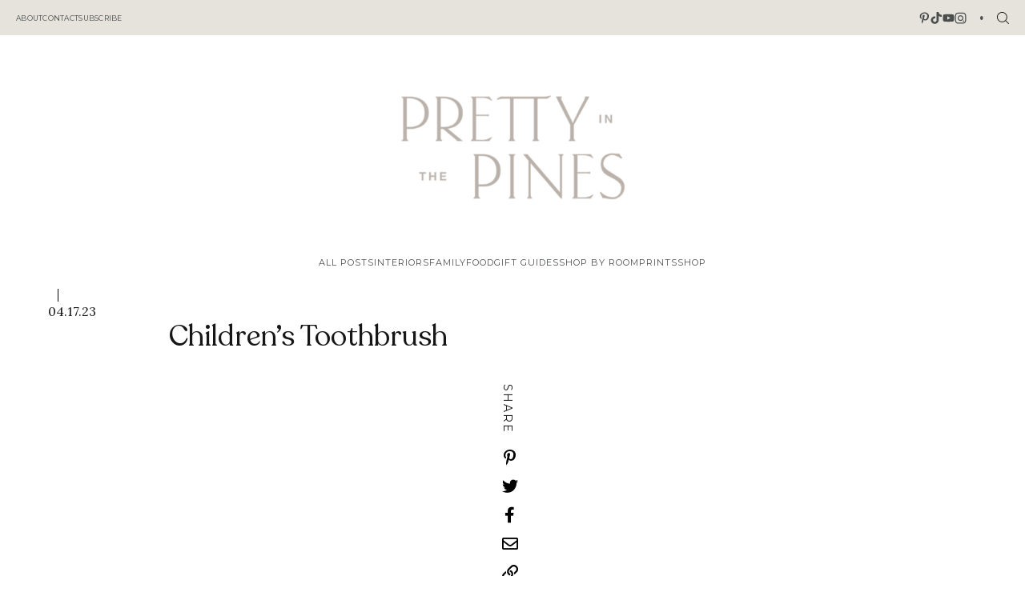

--- FILE ---
content_type: text/html; charset=UTF-8
request_url: https://prettyinthepines.com/affiliate_product/childrens-toothbrush/
body_size: 29112
content:
<!doctype html>
<html lang="en-US">
<head>
	<meta charset="UTF-8">
    <meta name="viewport" content="width=device-width, initial-scale=1">
            <link rel="shortcut icon" href="https://prettyinthepines.com/wp-content/uploads/2022/10/Vector.png" />
    	<link rel="profile" href="https://gmpg.org/xfn/11">
    <link rel="stylesheet" href="https://use.typekit.net/kjh3rco.css">
    <link rel="preconnect" href="https://fonts.googleapis.com">
    <link rel="preconnect" href="https://fonts.gstatic.com" crossorigin>
    <link href="https://fonts.googleapis.com/css2?family=Lora:ital,wght@0,400;0,600;0,700;1,400&family=Montserrat:ital,wght@0,200;0,300;0,400;0,500;0,600;1,400&display=swap" rel="stylesheet">

    <script>
    (function(w, d, t, h, s, n) {
        w.FlodeskObject = n;
        var fn = function() {
        (w[n].q = w[n].q || []).push(arguments);
        };
        w[n] = w[n] || fn;
        var f = d.getElementsByTagName(t)[0];
        var v = '?v=' + Math.floor(new Date().getTime() / (120 * 1000)) * 60;
        var sm = d.createElement(t);
        sm.async = true;
        sm.type = 'module';
        sm.src = h + s + '.mjs' + v;
        f.parentNode.insertBefore(sm, f);
        var sn = d.createElement(t);
        sn.async = true;
        sn.noModule = true;
        sn.src = h + s + '.js' + v;
        f.parentNode.insertBefore(sn, f);
    })(window, document, 'script', 'https://assets.flodesk.com', '/universal', 'fd');
    </script>
    <script>
    window.fd('form', {
        formId: '63727b816ca879caf58fc991'
    });
    </script>

	<meta name='robots' content='index, follow, max-image-preview:large, max-snippet:-1, max-video-preview:-1' />

	<!-- This site is optimized with the Yoast SEO plugin v21.8.1 - https://yoast.com/wordpress/plugins/seo/ -->
	<title>Children&#039;s Toothbrush - Pretty in the Pines</title>
	<link rel="canonical" href="https://prettyinthepines.com/affiliate_product/childrens-toothbrush/" />
	<meta property="og:locale" content="en_US" />
	<meta property="og:type" content="article" />
	<meta property="og:title" content="Children&#039;s Toothbrush - Pretty in the Pines" />
	<meta property="og:url" content="https://prettyinthepines.com/affiliate_product/childrens-toothbrush/" />
	<meta property="og:site_name" content="Pretty in the Pines" />
	<meta property="article:modified_time" content="2023-04-17T16:38:33+00:00" />
	<meta property="og:image" content="https://prettyinthepines.com/wp-content/uploads/2023/04/3.png" />
	<meta property="og:image:width" content="540" />
	<meta property="og:image:height" content="540" />
	<meta property="og:image:type" content="image/png" />
	<meta name="twitter:card" content="summary_large_image" />
	<script type="application/ld+json" class="yoast-schema-graph">{"@context":"https://schema.org","@graph":[{"@type":"WebPage","@id":"https://prettyinthepines.com/affiliate_product/childrens-toothbrush/","url":"https://prettyinthepines.com/affiliate_product/childrens-toothbrush/","name":"Children's Toothbrush - Pretty in the Pines","isPartOf":{"@id":"https://prettyinthepines.com/#website"},"primaryImageOfPage":{"@id":"https://prettyinthepines.com/affiliate_product/childrens-toothbrush/#primaryimage"},"image":{"@id":"https://prettyinthepines.com/affiliate_product/childrens-toothbrush/#primaryimage"},"thumbnailUrl":"https://prettyinthepines.com/wp-content/uploads/2023/04/3.png","datePublished":"2023-04-17T16:38:15+00:00","dateModified":"2023-04-17T16:38:33+00:00","breadcrumb":{"@id":"https://prettyinthepines.com/affiliate_product/childrens-toothbrush/#breadcrumb"},"inLanguage":"en-US","potentialAction":[{"@type":"ReadAction","target":["https://prettyinthepines.com/affiliate_product/childrens-toothbrush/"]}]},{"@type":"ImageObject","inLanguage":"en-US","@id":"https://prettyinthepines.com/affiliate_product/childrens-toothbrush/#primaryimage","url":"https://prettyinthepines.com/wp-content/uploads/2023/04/3.png","contentUrl":"https://prettyinthepines.com/wp-content/uploads/2023/04/3.png","width":540,"height":540},{"@type":"BreadcrumbList","@id":"https://prettyinthepines.com/affiliate_product/childrens-toothbrush/#breadcrumb","itemListElement":[{"@type":"ListItem","position":1,"name":"Home","item":"https://prettyinthepines.com/"},{"@type":"ListItem","position":2,"name":"Children&#8217;s Toothbrush"}]},{"@type":"WebSite","@id":"https://prettyinthepines.com/#website","url":"https://prettyinthepines.com/","name":"Pretty in the Pines","description":"Home Decor &amp; Style Blog","potentialAction":[{"@type":"SearchAction","target":{"@type":"EntryPoint","urlTemplate":"https://prettyinthepines.com/?s={search_term_string}"},"query-input":"required name=search_term_string"}],"inLanguage":"en-US"}]}</script>
	<!-- / Yoast SEO plugin. -->


<link rel='dns-prefetch' href='//cdn.jsdelivr.net' />
<link rel='dns-prefetch' href='//use.fontawesome.com' />
<link rel="alternate" type="application/rss+xml" title="Pretty in the Pines &raquo; Feed" href="https://prettyinthepines.com/feed/" />
<link rel="alternate" type="application/rss+xml" title="Pretty in the Pines &raquo; Comments Feed" href="https://prettyinthepines.com/comments/feed/" />
		<!-- This site uses the Google Analytics by MonsterInsights plugin v9.11.1 - Using Analytics tracking - https://www.monsterinsights.com/ -->
		<!-- Note: MonsterInsights is not currently configured on this site. The site owner needs to authenticate with Google Analytics in the MonsterInsights settings panel. -->
					<!-- No tracking code set -->
				<!-- / Google Analytics by MonsterInsights -->
		<script type="text/javascript">
window._wpemojiSettings = {"baseUrl":"https:\/\/s.w.org\/images\/core\/emoji\/14.0.0\/72x72\/","ext":".png","svgUrl":"https:\/\/s.w.org\/images\/core\/emoji\/14.0.0\/svg\/","svgExt":".svg","source":{"concatemoji":"https:\/\/prettyinthepines.com\/wp-includes\/js\/wp-emoji-release.min.js"}};
/*! This file is auto-generated */
!function(e,a,t){var n,r,o,i=a.createElement("canvas"),p=i.getContext&&i.getContext("2d");function s(e,t){p.clearRect(0,0,i.width,i.height),p.fillText(e,0,0);e=i.toDataURL();return p.clearRect(0,0,i.width,i.height),p.fillText(t,0,0),e===i.toDataURL()}function c(e){var t=a.createElement("script");t.src=e,t.defer=t.type="text/javascript",a.getElementsByTagName("head")[0].appendChild(t)}for(o=Array("flag","emoji"),t.supports={everything:!0,everythingExceptFlag:!0},r=0;r<o.length;r++)t.supports[o[r]]=function(e){if(p&&p.fillText)switch(p.textBaseline="top",p.font="600 32px Arial",e){case"flag":return s("\ud83c\udff3\ufe0f\u200d\u26a7\ufe0f","\ud83c\udff3\ufe0f\u200b\u26a7\ufe0f")?!1:!s("\ud83c\uddfa\ud83c\uddf3","\ud83c\uddfa\u200b\ud83c\uddf3")&&!s("\ud83c\udff4\udb40\udc67\udb40\udc62\udb40\udc65\udb40\udc6e\udb40\udc67\udb40\udc7f","\ud83c\udff4\u200b\udb40\udc67\u200b\udb40\udc62\u200b\udb40\udc65\u200b\udb40\udc6e\u200b\udb40\udc67\u200b\udb40\udc7f");case"emoji":return!s("\ud83e\udef1\ud83c\udffb\u200d\ud83e\udef2\ud83c\udfff","\ud83e\udef1\ud83c\udffb\u200b\ud83e\udef2\ud83c\udfff")}return!1}(o[r]),t.supports.everything=t.supports.everything&&t.supports[o[r]],"flag"!==o[r]&&(t.supports.everythingExceptFlag=t.supports.everythingExceptFlag&&t.supports[o[r]]);t.supports.everythingExceptFlag=t.supports.everythingExceptFlag&&!t.supports.flag,t.DOMReady=!1,t.readyCallback=function(){t.DOMReady=!0},t.supports.everything||(n=function(){t.readyCallback()},a.addEventListener?(a.addEventListener("DOMContentLoaded",n,!1),e.addEventListener("load",n,!1)):(e.attachEvent("onload",n),a.attachEvent("onreadystatechange",function(){"complete"===a.readyState&&t.readyCallback()})),(e=t.source||{}).concatemoji?c(e.concatemoji):e.wpemoji&&e.twemoji&&(c(e.twemoji),c(e.wpemoji)))}(window,document,window._wpemojiSettings);
</script>
<style type="text/css">
img.wp-smiley,
img.emoji {
	display: inline !important;
	border: none !important;
	box-shadow: none !important;
	height: 1em !important;
	width: 1em !important;
	margin: 0 0.07em !important;
	vertical-align: -0.1em !important;
	background: none !important;
	padding: 0 !important;
}
</style>
	<link rel='stylesheet' id='wp-block-library-css' href='https://prettyinthepines.com/wp-includes/css/dist/block-library/style.min.css' type='text/css' media='all' />
<link rel='stylesheet' id='classic-theme-styles-css' href='https://prettyinthepines.com/wp-includes/css/classic-themes.min.css' type='text/css' media='all' />
<style id='global-styles-inline-css' type='text/css'>
body{--wp--preset--color--black: #000000;--wp--preset--color--cyan-bluish-gray: #abb8c3;--wp--preset--color--white: #ffffff;--wp--preset--color--pale-pink: #f78da7;--wp--preset--color--vivid-red: #cf2e2e;--wp--preset--color--luminous-vivid-orange: #ff6900;--wp--preset--color--luminous-vivid-amber: #fcb900;--wp--preset--color--light-green-cyan: #7bdcb5;--wp--preset--color--vivid-green-cyan: #00d084;--wp--preset--color--pale-cyan-blue: #8ed1fc;--wp--preset--color--vivid-cyan-blue: #0693e3;--wp--preset--color--vivid-purple: #9b51e0;--wp--preset--gradient--vivid-cyan-blue-to-vivid-purple: linear-gradient(135deg,rgba(6,147,227,1) 0%,rgb(155,81,224) 100%);--wp--preset--gradient--light-green-cyan-to-vivid-green-cyan: linear-gradient(135deg,rgb(122,220,180) 0%,rgb(0,208,130) 100%);--wp--preset--gradient--luminous-vivid-amber-to-luminous-vivid-orange: linear-gradient(135deg,rgba(252,185,0,1) 0%,rgba(255,105,0,1) 100%);--wp--preset--gradient--luminous-vivid-orange-to-vivid-red: linear-gradient(135deg,rgba(255,105,0,1) 0%,rgb(207,46,46) 100%);--wp--preset--gradient--very-light-gray-to-cyan-bluish-gray: linear-gradient(135deg,rgb(238,238,238) 0%,rgb(169,184,195) 100%);--wp--preset--gradient--cool-to-warm-spectrum: linear-gradient(135deg,rgb(74,234,220) 0%,rgb(151,120,209) 20%,rgb(207,42,186) 40%,rgb(238,44,130) 60%,rgb(251,105,98) 80%,rgb(254,248,76) 100%);--wp--preset--gradient--blush-light-purple: linear-gradient(135deg,rgb(255,206,236) 0%,rgb(152,150,240) 100%);--wp--preset--gradient--blush-bordeaux: linear-gradient(135deg,rgb(254,205,165) 0%,rgb(254,45,45) 50%,rgb(107,0,62) 100%);--wp--preset--gradient--luminous-dusk: linear-gradient(135deg,rgb(255,203,112) 0%,rgb(199,81,192) 50%,rgb(65,88,208) 100%);--wp--preset--gradient--pale-ocean: linear-gradient(135deg,rgb(255,245,203) 0%,rgb(182,227,212) 50%,rgb(51,167,181) 100%);--wp--preset--gradient--electric-grass: linear-gradient(135deg,rgb(202,248,128) 0%,rgb(113,206,126) 100%);--wp--preset--gradient--midnight: linear-gradient(135deg,rgb(2,3,129) 0%,rgb(40,116,252) 100%);--wp--preset--duotone--dark-grayscale: url('#wp-duotone-dark-grayscale');--wp--preset--duotone--grayscale: url('#wp-duotone-grayscale');--wp--preset--duotone--purple-yellow: url('#wp-duotone-purple-yellow');--wp--preset--duotone--blue-red: url('#wp-duotone-blue-red');--wp--preset--duotone--midnight: url('#wp-duotone-midnight');--wp--preset--duotone--magenta-yellow: url('#wp-duotone-magenta-yellow');--wp--preset--duotone--purple-green: url('#wp-duotone-purple-green');--wp--preset--duotone--blue-orange: url('#wp-duotone-blue-orange');--wp--preset--font-size--small: 13px;--wp--preset--font-size--medium: 20px;--wp--preset--font-size--large: 36px;--wp--preset--font-size--x-large: 42px;--wp--preset--spacing--20: 0.44rem;--wp--preset--spacing--30: 0.67rem;--wp--preset--spacing--40: 1rem;--wp--preset--spacing--50: 1.5rem;--wp--preset--spacing--60: 2.25rem;--wp--preset--spacing--70: 3.38rem;--wp--preset--spacing--80: 5.06rem;--wp--preset--shadow--natural: 6px 6px 9px rgba(0, 0, 0, 0.2);--wp--preset--shadow--deep: 12px 12px 50px rgba(0, 0, 0, 0.4);--wp--preset--shadow--sharp: 6px 6px 0px rgba(0, 0, 0, 0.2);--wp--preset--shadow--outlined: 6px 6px 0px -3px rgba(255, 255, 255, 1), 6px 6px rgba(0, 0, 0, 1);--wp--preset--shadow--crisp: 6px 6px 0px rgba(0, 0, 0, 1);}:where(.is-layout-flex){gap: 0.5em;}body .is-layout-flow > .alignleft{float: left;margin-inline-start: 0;margin-inline-end: 2em;}body .is-layout-flow > .alignright{float: right;margin-inline-start: 2em;margin-inline-end: 0;}body .is-layout-flow > .aligncenter{margin-left: auto !important;margin-right: auto !important;}body .is-layout-constrained > .alignleft{float: left;margin-inline-start: 0;margin-inline-end: 2em;}body .is-layout-constrained > .alignright{float: right;margin-inline-start: 2em;margin-inline-end: 0;}body .is-layout-constrained > .aligncenter{margin-left: auto !important;margin-right: auto !important;}body .is-layout-constrained > :where(:not(.alignleft):not(.alignright):not(.alignfull)){max-width: var(--wp--style--global--content-size);margin-left: auto !important;margin-right: auto !important;}body .is-layout-constrained > .alignwide{max-width: var(--wp--style--global--wide-size);}body .is-layout-flex{display: flex;}body .is-layout-flex{flex-wrap: wrap;align-items: center;}body .is-layout-flex > *{margin: 0;}:where(.wp-block-columns.is-layout-flex){gap: 2em;}.has-black-color{color: var(--wp--preset--color--black) !important;}.has-cyan-bluish-gray-color{color: var(--wp--preset--color--cyan-bluish-gray) !important;}.has-white-color{color: var(--wp--preset--color--white) !important;}.has-pale-pink-color{color: var(--wp--preset--color--pale-pink) !important;}.has-vivid-red-color{color: var(--wp--preset--color--vivid-red) !important;}.has-luminous-vivid-orange-color{color: var(--wp--preset--color--luminous-vivid-orange) !important;}.has-luminous-vivid-amber-color{color: var(--wp--preset--color--luminous-vivid-amber) !important;}.has-light-green-cyan-color{color: var(--wp--preset--color--light-green-cyan) !important;}.has-vivid-green-cyan-color{color: var(--wp--preset--color--vivid-green-cyan) !important;}.has-pale-cyan-blue-color{color: var(--wp--preset--color--pale-cyan-blue) !important;}.has-vivid-cyan-blue-color{color: var(--wp--preset--color--vivid-cyan-blue) !important;}.has-vivid-purple-color{color: var(--wp--preset--color--vivid-purple) !important;}.has-black-background-color{background-color: var(--wp--preset--color--black) !important;}.has-cyan-bluish-gray-background-color{background-color: var(--wp--preset--color--cyan-bluish-gray) !important;}.has-white-background-color{background-color: var(--wp--preset--color--white) !important;}.has-pale-pink-background-color{background-color: var(--wp--preset--color--pale-pink) !important;}.has-vivid-red-background-color{background-color: var(--wp--preset--color--vivid-red) !important;}.has-luminous-vivid-orange-background-color{background-color: var(--wp--preset--color--luminous-vivid-orange) !important;}.has-luminous-vivid-amber-background-color{background-color: var(--wp--preset--color--luminous-vivid-amber) !important;}.has-light-green-cyan-background-color{background-color: var(--wp--preset--color--light-green-cyan) !important;}.has-vivid-green-cyan-background-color{background-color: var(--wp--preset--color--vivid-green-cyan) !important;}.has-pale-cyan-blue-background-color{background-color: var(--wp--preset--color--pale-cyan-blue) !important;}.has-vivid-cyan-blue-background-color{background-color: var(--wp--preset--color--vivid-cyan-blue) !important;}.has-vivid-purple-background-color{background-color: var(--wp--preset--color--vivid-purple) !important;}.has-black-border-color{border-color: var(--wp--preset--color--black) !important;}.has-cyan-bluish-gray-border-color{border-color: var(--wp--preset--color--cyan-bluish-gray) !important;}.has-white-border-color{border-color: var(--wp--preset--color--white) !important;}.has-pale-pink-border-color{border-color: var(--wp--preset--color--pale-pink) !important;}.has-vivid-red-border-color{border-color: var(--wp--preset--color--vivid-red) !important;}.has-luminous-vivid-orange-border-color{border-color: var(--wp--preset--color--luminous-vivid-orange) !important;}.has-luminous-vivid-amber-border-color{border-color: var(--wp--preset--color--luminous-vivid-amber) !important;}.has-light-green-cyan-border-color{border-color: var(--wp--preset--color--light-green-cyan) !important;}.has-vivid-green-cyan-border-color{border-color: var(--wp--preset--color--vivid-green-cyan) !important;}.has-pale-cyan-blue-border-color{border-color: var(--wp--preset--color--pale-cyan-blue) !important;}.has-vivid-cyan-blue-border-color{border-color: var(--wp--preset--color--vivid-cyan-blue) !important;}.has-vivid-purple-border-color{border-color: var(--wp--preset--color--vivid-purple) !important;}.has-vivid-cyan-blue-to-vivid-purple-gradient-background{background: var(--wp--preset--gradient--vivid-cyan-blue-to-vivid-purple) !important;}.has-light-green-cyan-to-vivid-green-cyan-gradient-background{background: var(--wp--preset--gradient--light-green-cyan-to-vivid-green-cyan) !important;}.has-luminous-vivid-amber-to-luminous-vivid-orange-gradient-background{background: var(--wp--preset--gradient--luminous-vivid-amber-to-luminous-vivid-orange) !important;}.has-luminous-vivid-orange-to-vivid-red-gradient-background{background: var(--wp--preset--gradient--luminous-vivid-orange-to-vivid-red) !important;}.has-very-light-gray-to-cyan-bluish-gray-gradient-background{background: var(--wp--preset--gradient--very-light-gray-to-cyan-bluish-gray) !important;}.has-cool-to-warm-spectrum-gradient-background{background: var(--wp--preset--gradient--cool-to-warm-spectrum) !important;}.has-blush-light-purple-gradient-background{background: var(--wp--preset--gradient--blush-light-purple) !important;}.has-blush-bordeaux-gradient-background{background: var(--wp--preset--gradient--blush-bordeaux) !important;}.has-luminous-dusk-gradient-background{background: var(--wp--preset--gradient--luminous-dusk) !important;}.has-pale-ocean-gradient-background{background: var(--wp--preset--gradient--pale-ocean) !important;}.has-electric-grass-gradient-background{background: var(--wp--preset--gradient--electric-grass) !important;}.has-midnight-gradient-background{background: var(--wp--preset--gradient--midnight) !important;}.has-small-font-size{font-size: var(--wp--preset--font-size--small) !important;}.has-medium-font-size{font-size: var(--wp--preset--font-size--medium) !important;}.has-large-font-size{font-size: var(--wp--preset--font-size--large) !important;}.has-x-large-font-size{font-size: var(--wp--preset--font-size--x-large) !important;}
.wp-block-navigation a:where(:not(.wp-element-button)){color: inherit;}
:where(.wp-block-columns.is-layout-flex){gap: 2em;}
.wp-block-pullquote{font-size: 1.5em;line-height: 1.6;}
</style>
<link rel='stylesheet' id='contact-form-7-css' href='https://prettyinthepines.com/wp-content/plugins/contact-form-7/includes/css/styles.css' type='text/css' media='all' />
<style id='contact-form-7-inline-css' type='text/css'>
.wpcf7 .wpcf7-recaptcha iframe {margin-bottom: 0;}.wpcf7 .wpcf7-recaptcha[data-align="center"] > div {margin: 0 auto;}.wpcf7 .wpcf7-recaptcha[data-align="right"] > div {margin: 0 0 0 auto;}
</style>
<link rel='stylesheet' id='flo-launch-css' href='https://prettyinthepines.com/wp-content/plugins/flo-launch/public/css/all.min.css' type='text/css' media='all' />
<link rel='stylesheet' id='dashicons-css' href='https://prettyinthepines.com/wp-includes/css/dashicons.min.css' type='text/css' media='all' />
<link rel='stylesheet' id='sheknows-infuse-css' href='https://prettyinthepines.com/wp-content/plugins/sheknows-infuse/public/css/style.css' type='text/css' media='all' />
<link rel='stylesheet' id='smash_theme-style-css' href='https://prettyinthepines.com/wp-content/themes/smash_theme/style.css' type='text/css' media='all' />
<link rel='stylesheet' id='fontawesome-style-css' href='https://use.fontawesome.com/releases/v5.15.2/css/all.css' type='text/css' media='all' />
<link rel='stylesheet' id='slick-style-css' href='//cdn.jsdelivr.net/npm/slick-carousel@1.8.1/slick/slick.css' type='text/css' media='all' />
<script type='text/javascript' src='https://prettyinthepines.com/wp-includes/js/jquery/jquery.min.js' id='jquery-core-js'></script>
<script type='text/javascript' src='https://prettyinthepines.com/wp-includes/js/jquery/jquery-migrate.min.js' id='jquery-migrate-js'></script>
<link rel="https://api.w.org/" href="https://prettyinthepines.com/wp-json/" /><link rel="alternate" type="application/json" href="https://prettyinthepines.com/wp-json/wp/v2/affiliate_product/24988" /><link rel="EditURI" type="application/rsd+xml" title="RSD" href="https://prettyinthepines.com/xmlrpc.php?rsd" />
<link rel="wlwmanifest" type="application/wlwmanifest+xml" href="https://prettyinthepines.com/wp-includes/wlwmanifest.xml" />
<meta name="generator" content="WordPress 6.2.8" />
<link rel='shortlink' href='https://prettyinthepines.com/?p=24988' />
<link rel="alternate" type="application/json+oembed" href="https://prettyinthepines.com/wp-json/oembed/1.0/embed?url=https%3A%2F%2Fprettyinthepines.com%2Faffiliate_product%2Fchildrens-toothbrush%2F" />
<link rel="alternate" type="text/xml+oembed" href="https://prettyinthepines.com/wp-json/oembed/1.0/embed?url=https%3A%2F%2Fprettyinthepines.com%2Faffiliate_product%2Fchildrens-toothbrush%2F&#038;format=xml" />
<!-- Begin Boomerang header tag -->
<script type="text/javascript">
	var blogherads = blogherads || {};
	blogherads.adq = blogherads.adq || [];

	blogherads.adq.push(function () {
												blogherads.setTargeting("ci", 24988);
								blogherads.setTargeting("pt", "affiliate_product");
						if (blogherads.setADmantXData) {
						blogherads.setADmantXData({"fetchingDelay":233,"converter":"boilerpipe_article","version":"3.3.53","nwords":24,"url":"https:\/\/prettyinthepines.com\/affiliate_product\/childrens-toothbrush\/","valid":"OK","delay":2,"entities":[{"score":3,"origin":"NORMAL","name":"toothbrush","type":"MAINLEMMAS"},{"score":3,"origin":"NORMAL","name":"pretty","type":"MAINLEMMAS"},{"score":3,"origin":"NORMAL","name":"pine","type":"MAINLEMMAS"},{"score":3,"origin":"NORMAL","name":"child","type":"MAINLEMMAS"}],"admants":[{"score":58,"targeting":"Contextual","unique_id":6652,"origin":"ADMANTS","name":"S_6652","segment_type":"Custom","team":0,"type":"ADMANTS","title":"S_6652"},{"score":58,"targeting":"Contextual","unique_id":12747,"origin":"ADMANTS","name":"S_12747","segment_type":"Custom","team":0,"type":"ADMANTS","title":"S_12747"},{"score":30,"targeting":"Contextual","unique_id":6655,"origin":"ADMANTS","name":"S_6655","segment_type":"Topical","team":0,"type":"ADMANTS","title":"S_6655"},{"score":30,"targeting":"Contextual","unique_id":4307,"origin":"ADMANTS","name":"S_4307","segment_type":"Custom","team":0,"type":"ADMANTS","title":"S_4307"},{"score":30,"targeting":"Contextual","unique_id":4283,"origin":"ADMANTS","name":"S_4283","segment_type":"Custom","team":0,"type":"ADMANTS","title":"S_4283"},{"score":20,"targeting":"Contextual","unique_id":6649,"origin":"ADMANTS","name":"S_6649","segment_type":"Custom","team":0,"type":"ADMANTS","title":"S_6649"},{"score":10,"targeting":"Contextual","unique_id":9835,"origin":"ADMANTS","name":"S_9835","segment_type":"Vertical","team":0,"type":"ADMANTS","title":"S_9835"},{"score":10,"targeting":"Avoidance","unique_id":7363,"origin":"ADMANTS","name":"S_7363","segment_type":"Custom","team":0,"type":"ADMANTS","title":"S_7363"},{"score":10,"targeting":"Contextual","unique_id":6776,"origin":"ADMANTS","name":"S_6776","segment_type":"Custom","team":0,"type":"ADMANTS","title":"S_6776"},{"score":10,"targeting":"Contextual","unique_id":4285,"origin":"ADMANTS","name":"S_4285","segment_type":"Custom","team":0,"type":"ADMANTS","title":"S_4285"}],"categories":[{"score":40,"origin":"NORMAL","name":"oral care","type":"TOPICS","parents":["personal care","style and fashion"]},{"score":30,"origin":"VIRTUAL","name":"style and fashion","type":"TOPICS"},{"score":30,"origin":"VIRTUAL","name":"personal care","type":"TOPICS","parents":["style and fashion"]}],"lang":"en","feelings":[{"score":58,"origin":"NORMAL","name":"neutral sentiment","type":"FEELINGS","parents":["sentiment"]},{"score":42,"origin":"VIRTUAL","name":"sentiment","type":"FEELINGS"}],"key":"dcde31e32d21f5432ab192ee50f9e0a8ef294bab4778ada95dfabeb949b2b9ce","timestamp":1768692984,"info":"OK"}, "success");
		}
		});
</script>
<script type="text/javascript" async="async" data-cfasync="false" src="https://ads.blogherads.com/static/blogherads.js"></script>
<script type="text/javascript" async="async" data-cfasync="false" src="https://ads.blogherads.com/sk/12/123/1237091/29108/header.js"></script>
<!-- End Boomerang header tag -->
<svg xmlns="http://www.w3.org/2000/svg" style="display: none;">
	<symbol id="right-arrow" viewBox="0 0 31.49 31.49">
		<path fill="currentColor" d="M21.205,5.007c-0.429-0.444-1.143-0.444-1.587,0c-0.429,0.429-0.429,1.143,0,1.571l8.047,8.047H1.111 C0.492,14.626,0,15.118,0,15.737c0,0.619,0.492,1.127,1.111,1.127h26.554l-8.047,8.032c-0.429,0.444-0.429,1.159,0,1.587 c0.444,0.444,1.159,0.444,1.587,0l9.952-9.952c0.444-0.429,0.444-1.143,0-1.571L21.205,5.007z"/>
	</symbol>
	
    <symbol id="left-arrow" viewBox="0 0 448 512">
        <path fill="currentColor" d="M231.536 475.535l7.071-7.07c4.686-4.686 4.686-12.284 0-16.971L60.113 273H436c6.627 0 12-5.373 12-12v-10c0-6.627-5.373-12-12-12H60.113L238.607 60.506c4.686-4.686 4.686-12.284 0-16.971l-7.071-7.07c-4.686-4.686-12.284-4.686-16.97 0L3.515 247.515c-4.686 4.686-4.686 12.284 0 16.971l211.051 211.05c4.686 4.686 12.284 4.686 16.97-.001z" />
	</symbol>

	<symbol id="up-arrow" viewBox="0 0 23 23">
		<path fill="currentColor" transform="translate(11.000000, 11.000000) rotate(-90.000000) translate(-11.000000, -11.000000) translate(-0.500000, -0.500000)" d="M12.205,1.007 C11.776,0.563 11.062,0.563 10.618,1.007 C10.189,1.436 10.189,2.15 10.618,2.578 L18.665,10.625 L1.47814301,10.625 C0.859143006,10.626 0.200234075,11.118 0.200234075,11.737 C0.200234075,12.356 0.86900116,12.864 1.48800116,12.864 L18.665,12.864 L10.618,20.896 C10.189,21.34 10.189,22.055 10.618,22.483 C11.062,22.927 11.777,22.927 12.205,22.483 L22.157,12.531 C22.601,12.102 22.601,11.388 22.157,10.96 L12.205,1.007 Z"></path>
	</symbol>
	
    <symbol id="down-arrow" viewBox="0 0 23 23">
		<path fill="currentColor" transform="translate(11.000000, 11.000000) rotate(-270.000000) translate(-11.000000, -11.000000) translate(-0.500000, -0.500000)" d="M12.6319515,0.716648888 C12.2029515,0.272648888 11.4889515,0.272648888 11.0449515,0.716648888 C10.6159515,1.14564889 10.6159515,1.85964889 11.0449515,2.28764889 L19.0919515,10.3346489 L1.90509452,10.3346489 C1.28609452,10.3356489 0.627185586,10.8276489 0.627185586,11.4466489 C0.627185586,12.0656489 1.29595267,12.5736489 1.91495267,12.5736489 L19.0919515,12.5736489 L11.0449515,20.6056489 C10.6159515,21.0496489 10.6159515,21.7646489 11.0449515,22.1926489 C11.4889515,22.6366489 12.2039515,22.6366489 12.6319515,22.1926489 L22.5839515,12.2406489 C23.0279515,11.8116489 23.0279515,11.0976489 22.5839515,10.6696489 L12.6319515,0.716648888 Z"></path>
	</symbol>
    
    <symbol id="long-arrow-left" viewBox="0 0 448 512">
        <path fill="currentColor" d="M136.97 380.485l7.071-7.07c4.686-4.686 4.686-12.284 0-16.971L60.113 273H436c6.627 0 12-5.373 12-12v-10c0-6.627-5.373-12-12-12H60.113l83.928-83.444c4.686-4.686 4.686-12.284 0-16.971l-7.071-7.07c-4.686-4.686-12.284-4.686-16.97 0l-116.485 116c-4.686 4.686-4.686 12.284 0 16.971l116.485 116c4.686 4.686 12.284 4.686 16.97-.001z" class=""></path>
	</symbol>
    
    <symbol id="long-arrow-right" viewBox="0 0 448 512">
        <path fill="currentColor" d="M311.03 131.515l-7.071 7.07c-4.686 4.686-4.686 12.284 0 16.971L387.887 239H12c-6.627 0-12 5.373-12 12v10c0 6.627 5.373 12 12 12h375.887l-83.928 83.444c-4.686 4.686-4.686 12.284 0 16.971l7.071 7.07c4.686 4.686 12.284 4.686 16.97 0l116.485-116c4.686-4.686 4.686-12.284 0-16.971L328 131.515c-4.686-4.687-12.284-4.687-16.97 0z" class=""></path>
	</symbol>

    <symbol id="up-angle" viewBox="0 0 13 8">
		<g transform="translate(6.500000, 4.000000) rotate(-180.000000) translate(-6.500000, -4.000000) " fill="currentColor" fill-rule="nonzero">
            <path d="M11.916684,0.6244686 L6.782627,6.0771538 L1.518086,0.6103552 C1.329874,0.4149116 1.018859,0.4090497 0.823415,0.5972624 C0.822365,0.5982733 0.82132,0.5992889 0.820279,0.6003091 L0.820279,0.6003091 C0.624274,0.792454 0.619736,1.1066597 0.810112,1.3043842 L6.057728,6.7545758 C6.440789,7.1524238 7.07384,7.1644113 7.471688,6.7813507 C7.482286,6.771147 7.492657,6.7607107 7.502794,6.7500494 L12.660091,1.3260652 C12.854347,1.1217638 12.846204,0.798669 12.641903,0.6044127 C12.641443,0.603976 12.640983,0.6035401 12.640522,0.6031051 L12.640522,0.6031051 C12.434973,0.4091151 12.111082,0.4184857 11.917092,0.6240349 C11.916956,0.6241794 11.91682,0.624324 11.916684,0.6244686 Z" id="Path"></path>
        </g>
	</symbol>
	
	<symbol id="down-angle" viewBox="0 0 13 8">
		<path transform="translate(-507.000000, -24.000000)" fill="currentColor" d="M518.916684,24.6244686 L513.782627,30.0771538 L508.518086,24.6103552 C508.329874,24.4149116 508.018859,24.4090497 507.823415,24.5972624 C507.822365,24.5982733 507.82132,24.5992889 507.820279,24.6003091 L507.820279,24.6003091 C507.624274,24.792454 507.619736,25.1066597 507.810112,25.3043842 L513.057728,30.7545758 C513.440789,31.1524238 514.07384,31.1644113 514.471688,30.7813507 C514.482286,30.771147 514.492657,30.7607107 514.502794,30.7500494 L519.660091,25.3260652 C519.854347,25.1217638 519.846204,24.798669 519.641903,24.6044127 C519.641443,24.603976 519.640983,24.6035401 519.640522,24.6031051 L519.640522,24.6031051 C519.434973,24.4091151 519.111082,24.4184857 518.917092,24.6240349 C518.916956,24.6241794 518.91682,24.624324 518.916684,24.6244686 Z"></path>
	</symbol>

    <symbol id="left-angle" viewBox="0 0 17 25" version="1.1" xmlns="http://www.w3.org/2000/svg" xmlns:xlink="http://www.w3.org/1999/xlink">
        <g stroke="none" stroke-width="1" fill="none" fill-rule="evenodd">
            <g transform="translate(-1232.000000, -3594.000000)" fill="currentColor">
                <g transform="translate(0.000000, 3298.000000)">
                    <g transform="translate(24.000000, 59.000000)">
                        <g transform="translate(1168.000000, 220.000000)">
                            <polygon transform="translate(48.253676, 29.274001) rotate(-180.000000) translate(-48.253676, -29.274001) " points="41.2365271 17 40 18.5564321 53.3189464 29.2778329 40 39.9996164 41.2365271 41.5480011 56.507352 29.2758373"></polygon>
                        </g>
                    </g>
                </g>
            </g>
        </g>
    </symbol>

    <svg id="right-angle" viewBox="0 0 17 25" version="1.1" xmlns="http://www.w3.org/2000/svg" xmlns:xlink="http://www.w3.org/1999/xlink">
        <g stroke="none" stroke-width="1" fill="none" fill-rule="evenodd">
            <g transform="translate(-1232.000000, -3594.000000)" fill="currentColor">
                <g transform="translate(0.000000, 3298.000000)">
                    <g transform="translate(24.000000, 59.000000)">
                        <g transform="translate(1168.000000, 220.000000)">
                            <polygon points="41.2365271 17 40 18.5564321 53.3189464 29.2778329 40 39.9996164 41.2365271 41.5480011 56.507352 29.2758373"></polygon>
                        </g>
                    </g>
                </g>
            </g>
        </g>
    </svg>

	<symbol id="burger" viewBox="0 0 512 320">
		<path fill="currentColor" d="M501.333,0 C507.221,0 512.001,4.779 512.001,10.667 C512.001,16.555 507.222,21.334 501.334,21.334 L10.667,21.334 C4.779,21.334 0,16.555 0,10.667 C0,4.779 4.779,0 10.667,0 L501.333,0 Z M501.333,149.333 C507.221,149.333 512.001,154.112 512.001,160 C512.001,165.888 507.222,170.667 501.334,170.667 L10.667,170.667 C4.779,170.667 0,165.888 0,160 C0,154.112 4.779,149.333 10.667,149.333 L501.333,149.333 Z M501.333,298.667 C507.221,298.667 512,303.445 512.001,309.333 C512.001,315.221 507.222,320 501.334,320 L10.667,320 C4.779,320 0,315.221 0,309.333 C0,303.445 4.779,298.667 10.667,298.667 L501.333,298.667 Z" />
	</symbol>

	<symbol id="shopping-bag" viewBox="0 0 14 17">
        <path d="M6.62171 0.846924C4.97944 0.846924 3.63141 2.19495 3.63141 3.83723V4.43529H0.678189L0.64111 4.99627L0.043049 15.7614L0.00537109 16.3965H13.2375L13.2004 15.7608L12.6023 4.99567L12.5646 4.43529H9.61202V3.83723C9.61202 2.19495 8.26399 0.846924 6.62171 0.846924ZM6.62171 2.04304C7.09756 2.04304 7.55392 2.23207 7.89039 2.56855C8.22687 2.90502 8.4159 3.36138 8.4159 3.83723V4.43529H4.82753V3.83723C4.82753 3.36138 5.01656 2.90502 5.35304 2.56855C5.68951 2.23207 6.14587 2.04304 6.62171 2.04304ZM1.79955 5.63141H3.63141V7.42559H4.82753V5.63141H8.4159V7.42559H9.61202V5.63141H11.4439L11.9672 15.2004H1.27685L1.79955 5.63141Z" fill="currentColor"/>
	</symbol>
	
	<symbol id="search" viewBox="0 0 451 451">
		<path fill="currentColor" d="M447.05,428l-109.6-109.6c29.4-33.8,47.2-77.9,47.2-126.1C384.65,86.2,298.35,0,192.35,0C86.25,0,0.05,86.3,0.05,192.3
		s86.3,192.3,192.3,192.3c48.2,0,92.3-17.8,126.1-47.2L428.05,447c2.6,2.6,6.1,4,9.5,4s6.9-1.3,9.5-4
		C452.25,441.8,452.25,433.2,447.05,428z M26.95,192.3c0-91.2,74.2-165.3,165.3-165.3c91.2,0,165.3,74.2,165.3,165.3
		s-74.1,165.4-165.3,165.4C101.15,357.7,26.95,283.5,26.95,192.3z"/>
	</symbol>

	<symbol id="plus" viewBox="0 0 384 512">
		<path fill="currentColor" d="M376 232H216V72c0-4.42-3.58-8-8-8h-32c-4.42 0-8 3.58-8 8v160H8c-4.42 0-8 3.58-8 8v32c0 4.42 3.58 8 8 8h160v160c0 4.42 3.58 8 8 8h32c4.42 0 8-3.58 8-8V280h160c4.42 0 8-3.58 8-8v-32c0-4.42-3.58-8-8-8z" class=""></path>
	</symbol>
	
    <symbol id="plus-thin" viewBox="0 0 143 144">
		<polygon fill="currentColor" stroke-width="10" points="73.4314221 70.6655617 142.772747 70.6655617 142.772747 73.6655617 73.4314221 73.6655617 73.4314221 143.006886 70.4314221 143.006886 70.4314221 73.6655617 0.427850759 73.6655617 0.427850759 70.6655617 70.4314221 70.6655617 70.4314221 0.661990368 73.4314221 0.661990368"></polygon>
	</symbol>

    <symbol id="plus-bold" viewBox="0 0 147 148">
		<path fill="currentColor" d="M74.4314221,69.6655617 L143.772747,69.6655617 L143.772747,74.6655617 L74.4314221,74.6655617 L74.4314221,144.006886 L69.4314221,144.006886 L69.4314221,74.6655617 L-0.572149241,74.6655617 L-0.572149241,69.6655617 L69.4314221,69.6655617 L69.4314221,-0.338009632 L74.4314221,-0.338009632 L74.4314221,69.6655617 Z"></path>
	</symbol>

	<symbol id="close" viewBox="0 0 143 144">
		<polygon stroke="currentColor" transform="rotate(-45.000000) translate(-100.000000, 5.000000)" stroke-width="10" points="103.431422 99.6655617 172.772747 99.6655617 172.772747 102.665562 103.431422 102.665562 103.431422 172.006886 100.431422 172.006886 100.431422 102.665562 30.4278508 102.665562 30.4278508 99.6655617 100.431422 99.6655617 100.431422 29.6619904 103.431422 29.6619904"></polygon>
	</symbol>

	<symbol id="share" viewBox="0 0 58.995 58.995">
		<path d="M39.927,41.929c-0.524,0.524-0.975,1.1-1.365,1.709l-17.28-10.489c0.457-1.144,0.716-2.388,0.716-3.693
		c0-1.305-0.259-2.549-0.715-3.693l17.284-10.409C40.342,18.142,43.454,20,46.998,20c5.514,0,10-4.486,10-10s-4.486-10-10-10
		s-10,4.486-10,10c0,1.256,0.243,2.454,0.667,3.562L20.358,23.985c-1.788-2.724-4.866-4.529-8.361-4.529c-5.514,0-10,4.486-10,10
		s4.486,10,10,10c3.495,0,6.572-1.805,8.36-4.529L37.661,45.43c-0.43,1.126-0.664,2.329-0.664,3.57c0,2.671,1.04,5.183,2.929,7.071
		c1.949,1.949,4.51,2.924,7.071,2.924s5.122-0.975,7.071-2.924c1.889-1.889,2.929-4.4,2.929-7.071s-1.04-5.183-2.929-7.071
		C50.169,38.029,43.826,38.029,39.927,41.929z M46.998,2c4.411,0,8,3.589,8,8s-3.589,8-8,8s-8-3.589-8-8S42.586,2,46.998,2z
		 M11.998,37.456c-4.411,0-8-3.589-8-8s3.589-8,8-8s8,3.589,8,8S16.409,37.456,11.998,37.456z M52.654,54.657
		c-3.119,3.119-8.194,3.119-11.313,0c-1.511-1.511-2.343-3.521-2.343-5.657s0.832-4.146,2.343-5.657
		c1.56-1.56,3.608-2.339,5.657-2.339s4.097,0.779,5.657,2.339c1.511,1.511,2.343,3.521,2.343,5.657S54.166,53.146,52.654,54.657z"/>
	</symbol>
	
    <symbol id="link" viewBox="0 0 512 512">
		<path fill="currentColor" d="M314.222 197.78c51.091 51.091 54.377 132.287 9.75 187.16-6.242 7.73-2.784 3.865-84.94 86.02-54.696 54.696-143.266 54.745-197.99 0-54.711-54.69-54.734-143.255 0-197.99 32.773-32.773 51.835-51.899 63.409-63.457 7.463-7.452 20.331-2.354 20.486 8.192a173.31 173.31 0 0 0 4.746 37.828c.966 4.029-.272 8.269-3.202 11.198L80.632 312.57c-32.755 32.775-32.887 85.892 0 118.8 32.775 32.755 85.892 32.887 118.8 0l75.19-75.2c32.718-32.725 32.777-86.013 0-118.79a83.722 83.722 0 0 0-22.814-16.229c-4.623-2.233-7.182-7.25-6.561-12.346 1.356-11.122 6.296-21.885 14.815-30.405l4.375-4.375c3.625-3.626 9.177-4.594 13.76-2.294 12.999 6.524 25.187 15.211 36.025 26.049zM470.958 41.04c-54.724-54.745-143.294-54.696-197.99 0-82.156 82.156-78.698 78.29-84.94 86.02-44.627 54.873-41.341 136.069 9.75 187.16 10.838 10.838 23.026 19.525 36.025 26.049 4.582 2.3 10.134 1.331 13.76-2.294l4.375-4.375c8.52-8.519 13.459-19.283 14.815-30.405.621-5.096-1.938-10.113-6.561-12.346a83.706 83.706 0 0 1-22.814-16.229c-32.777-32.777-32.718-86.065 0-118.79l75.19-75.2c32.908-32.887 86.025-32.755 118.8 0 32.887 32.908 32.755 86.025 0 118.8l-45.848 45.84c-2.93 2.929-4.168 7.169-3.202 11.198a173.31 173.31 0 0 1 4.746 37.828c.155 10.546 13.023 15.644 20.486 8.192 11.574-11.558 30.636-30.684 63.409-63.457 54.733-54.735 54.71-143.3-.001-197.991z" class=""></path>
	</symbol>

    <symbol id="play-ring" viewBox="0 0 87 88">
		<path d="M43.4599 0.6875C19.5414 0.6875 0.147421 20.0814 0.147421 44C0.147421 67.9186 19.5414 87.3125 43.4599 87.3125C67.3785 87.3125 86.7724 67.9186 86.7724 44C86.7724 20.0814 67.3785 0.6875 43.4599 0.6875ZM43.4599 83C23.6019 83 4.5 63.858 4.5 44C4.5 24.142 23.6019 5 43.4599 5C63.3179 5 82 24.142 82 44C82 63.858 63.3179 83 43.4599 83Z" fill="currentColor"/>
        <path d="M63.5729 43.7925L34.946 23.0064C34.7164 22.8381 34.4446 22.7369 34.1608 22.714C33.8771 22.6911 33.5926 22.7474 33.3389 22.8767C33.0853 23.006 32.8726 23.2032 32.7245 23.4463C32.5764 23.6894 32.4987 23.9689 32.5 24.2536V65.8258C32.5 67.0924 33.9309 67.8078 34.946 67.073L63.5729 46.2869C63.7705 46.1445 63.9315 45.9571 64.0425 45.7403C64.1535 45.5234 64.2114 45.2833 64.2114 45.0397C64.2114 44.7961 64.1535 44.556 64.0425 44.3391C63.9315 44.1223 63.7705 43.935 63.5729 43.7925ZM35.8608 60.5391V44.5391V28.0391L58.8608 45.0397L35.8608 60.5391Z" fill="currentColor"/>
	</symbol>

    <symbol id="play" viewBox="0 0 56 56">
		<path d="M28 0.875C13.0207 0.875 0.875 13.0207 0.875 28C0.875 42.9793 13.0207 55.125 28 55.125C42.9793 55.125 55.125 42.9793 55.125 28C55.125 13.0207 42.9793 0.875 28 0.875ZM36.7248 28.4178L23.5014 38.0387C23.4289 38.0908 23.3434 38.1219 23.2544 38.1286C23.1654 38.1352 23.0762 38.1173 22.9968 38.0766C22.9173 38.0359 22.8506 37.9741 22.804 37.898C22.7573 37.8219 22.7326 37.7344 22.7324 37.6451V18.4154C22.7321 18.326 22.7566 18.2382 22.8032 18.1618C22.8497 18.0854 22.9165 18.0234 22.9961 17.9827C23.0757 17.9419 23.1651 17.924 23.2543 17.9309C23.3435 17.9378 23.429 17.9693 23.5014 18.0219L36.7248 27.6367C36.7873 27.6809 36.8382 27.7394 36.8734 27.8074C36.9086 27.8753 36.9269 27.9507 36.9269 28.0272C36.9269 28.1038 36.9086 28.1792 36.8734 28.2471C36.8382 28.3151 36.7873 28.3736 36.7248 28.4178Z" fill="currentColor"/>
	</symbol>
    
    <symbol id="star" viewBox="0 0 17 16">
		<path d="M16.0074 5.56251L11.0484 4.8418L8.83161 0.347663C8.77106 0.224617 8.67145 0.125007 8.54841 0.0644604C8.23981 -0.0878834 7.86481 0.0390697 7.71052 0.347663L5.49372 4.8418L0.534735 5.56251C0.398016 5.58204 0.273016 5.64649 0.177313 5.74415C0.0616135 5.86307 -0.0021424 6.02306 5.49725e-05 6.18896C0.00225234 6.35486 0.0702232 6.5131 0.189032 6.62891L3.77692 10.127L2.92927 15.0664C2.90939 15.1813 2.9221 15.2995 2.96597 15.4075C3.00984 15.5156 3.0831 15.6092 3.17745 15.6777C3.2718 15.7462 3.38346 15.7869 3.49977 15.7952C3.61609 15.8035 3.7324 15.7791 3.83552 15.7246L8.27106 13.3926L12.7066 15.7246C12.8277 15.7891 12.9683 15.8106 13.1031 15.7871C13.4429 15.7285 13.6715 15.4063 13.6129 15.0664L12.7652 10.127L16.3531 6.62891C16.4508 6.53321 16.5152 6.40821 16.5347 6.27149C16.5875 5.92969 16.3492 5.61329 16.0074 5.56251Z" fill="currentColor"/>
	</symbol>
    
    <symbol id="checkbox" viewBox="0 0 62 55">
		<path fill-rule="evenodd" clip-rule="evenodd" d="M26.5361 39.0005C25.8683 39.3126 25.0528 39.2422 24.4383 38.7506L12.5617 29.2494C11.6992 28.5594 11.5594 27.3008 12.2494 26.4383C12.9394 25.5757 14.198 25.4359 15.0605 26.1259L25.585 34.5455L57.7207 0.624515C58.4804 -0.177349 59.7462 -0.211563 60.5481 0.548099C61.35 1.30776 61.3842 2.57363 60.6245 3.37549L27.3755 38.4717C27.1359 38.7246 26.846 38.9011 26.5361 39.0005ZM2 2.92359C0.895432 2.92359 2.18557e-06 3.81902 2.18557e-06 4.92359L0 52.9236C-4.82821e-08 54.0282 0.89543 54.9236 2 54.9236H49.9961L50 54.9236C51.1046 54.9236 52 54.0282 52 52.9236V27.9236C52 26.819 51.1046 25.9236 50 25.9236C48.8954 25.9236 48 26.819 48 27.9236V50.9236H4L4 6.92359L44 6.92359C45.1046 6.92359 46 6.02816 46 4.92359C46 3.81902 45.1046 2.92359 44 2.92359L2 2.92359Z" fill="currentColor"/>
	</symbol>
    
    <symbol id="checkmark" viewBox="0 0 51 40">
		<path fill-rule="evenodd" clip-rule="evenodd" d="M15.5366 39.0769C14.8688 39.389 14.0533 39.3187 13.4387 38.827L1.56221 29.3258C0.699681 28.6358 0.559839 27.3772 1.24986 26.5147C1.93988 25.6522 3.19846 25.5123 4.06099 26.2023L14.5855 34.6219L46.7212 0.700931C47.4808 -0.100934 48.7467 -0.135147 49.5486 0.624515C50.3504 1.38418 50.3846 2.65004 49.625 3.45191L16.376 38.5481C16.1364 38.801 15.8464 38.9775 15.5366 39.0769Z" fill="currentColor"/>
	</symbol>

    <symbol id="cell" viewBox="0 0 13 20">
		<path fill-rule="evenodd" clip-rule="evenodd" d="M10.8009 1.67997C10.5683 1.44734 10.2528 1.31664 9.92377 1.31664H2.48094C2.15195 1.31664 1.83643 1.44734 1.6038 1.67997C1.37116 1.9126 1.24047 2.22812 1.24047 2.55711V17.4428C1.24047 17.7718 1.37116 18.0873 1.6038 18.3199C1.83643 18.5525 2.15195 18.6832 2.48094 18.6832H9.92377C10.2528 18.6832 10.5683 18.5525 10.8009 18.3199C11.0335 18.0873 11.1642 17.7718 11.1642 17.4428V2.55711C11.1642 2.22812 11.0335 1.9126 10.8009 1.67997ZM0.726651 0.802823C1.19192 0.337556 1.82296 0.0761719 2.48094 0.0761719H9.92377C10.5818 0.0761719 11.2128 0.337556 11.6781 0.802823C12.1433 1.26809 12.4047 1.89913 12.4047 2.55711V17.4428C12.4047 18.1008 12.1433 18.7318 11.6781 19.1971C11.2128 19.6623 10.5818 19.9237 9.92377 19.9237H2.48094C1.82296 19.9237 1.19192 19.6623 0.726651 19.1971C0.261384 18.7318 0 18.1008 0 17.4428V2.55711C0 1.89913 0.261384 1.26809 0.726651 0.802823ZM7.07855 17.079C6.84592 17.3117 6.5304 17.4424 6.20141 17.4424C5.87242 17.4424 5.5569 17.3117 5.32426 17.079C5.09163 16.8464 4.96094 16.5309 4.96094 16.2019C4.96094 15.8729 5.09163 15.5574 5.32426 15.3248C5.5569 15.0921 5.87242 14.9614 6.20141 14.9614C6.5304 14.9614 6.84592 15.0921 7.07855 15.3248C7.31119 15.5574 7.44188 15.8729 7.44188 16.2019C7.44188 16.5309 7.31119 16.8464 7.07855 17.079Z" fill="currentColor"/>
	</symbol>
    
    <symbol id="quote" viewBox="0 0 59 49">
		<path d="M47.7599 48.4565C56.7076 48.4565 60.946 39.7443 57.6494 35.9769C47.289 38.567 40.9314 35.2705 40.9314 25.8519C40.9314 12.1949 52.2337 6.77922 58.3558 1.59898L57.414 0.892578C45.6407 6.54374 32.6901 19.4943 32.6901 31.974C32.6901 43.0408 39.7541 48.4565 47.7599 48.4565ZM15.9721 48.4565C24.9198 48.4565 29.1582 39.7443 25.8616 35.9769C15.5012 38.567 9.14362 35.2705 9.14362 25.8519C9.14362 12.1949 20.4459 6.77922 26.568 1.59898L25.6262 0.892578C13.8529 6.54374 0.902344 19.4943 0.902344 31.974C0.902344 43.0408 7.9663 48.4565 15.9721 48.4565Z" fill="currentColor"/>
	</symbol>

    <symbol id="envelope-o" viewBox="0 0 21 19">
        <path fill-rule="evenodd" clip-rule="evenodd" d="M8.97197 2.83824C9.42021 2.52444 9.95413 2.35612 10.5013 2.35612C11.0485 2.35612 11.5824 2.52444 12.0306 2.83824L12.0307 2.83826L17.2806 6.51324L17.2807 6.51326C17.4702 6.64597 17.641 6.80229 17.7892 6.97786L12.1673 11.4755L12.1673 11.4755C11.6944 11.8539 11.1069 12.06 10.5013 12.06C9.89571 12.06 9.30816 11.8539 8.8353 11.4755L8.83527 11.4755L3.21342 6.97786C3.3616 6.80229 3.53238 6.64597 3.72194 6.51326L3.72197 6.51324L8.97194 2.83826L8.97197 2.83824ZM2.58607 8.61036C2.58511 8.63951 2.58463 8.66869 2.58464 8.69791V8.69794V15.6253C2.58464 15.8684 2.68121 16.1016 2.85312 16.2735C3.02503 16.4454 3.25819 16.542 3.5013 16.542H17.5013C17.7444 16.542 17.9776 16.4454 18.1495 16.2735C18.3214 16.1016 18.418 15.8684 18.418 15.6253V8.69794V8.69791C18.418 8.66869 18.4175 8.63951 18.4165 8.61036L13.2086 12.7769L13.2085 12.7769C12.4401 13.3917 11.4854 13.7266 10.5013 13.7266C9.51724 13.7266 8.56248 13.3917 7.79409 12.7769L7.79405 12.7769L2.58607 8.61036ZM10.5013 0.689453C9.61217 0.689453 8.74455 0.962962 8.01617 1.47287L8.01614 1.4729L2.76617 5.14787L2.76614 5.1479C2.19537 5.54747 1.72937 6.07878 1.40764 6.69678C1.08591 7.31477 0.917944 8.00122 0.917969 8.69794V8.69798V15.6253C0.917969 16.3105 1.19014 16.9675 1.67461 17.452C2.15908 17.9365 2.81616 18.2087 3.5013 18.2087H17.5013C18.1864 18.2087 18.8435 17.9365 19.328 17.452C19.8125 16.9675 20.0846 16.3105 20.0846 15.6253V8.69798V8.69794C20.0847 8.00122 19.9167 7.31477 19.595 6.69678C19.2732 6.07878 18.8072 5.54747 18.2365 5.1479L18.2364 5.14787L12.9865 1.4729L12.9864 1.47287C12.258 0.962962 11.3904 0.689453 10.5013 0.689453Z" fill="currentColor"/>
	</symbol>
    
    <symbol id="map-marker" viewBox="0 0 16 21">
        <path d="M7.90626 0C5.81015 0.00247284 3.8006 0.836245 2.31843 2.31842C0.836253 3.80059 0.00248125 5.81014 8.41145e-06 7.90625C-0.0025021 9.61919 0.557026 11.2857 1.59276 12.65C1.59276 12.65 1.80838 12.9339 1.8436 12.9749L7.90626 20.125L13.9718 12.9713C14.0034 12.9332 14.2198 12.65 14.2198 12.65L14.2205 12.6478C15.2557 11.2841 15.815 9.61841 15.8125 7.90625C15.81 5.81014 14.9763 3.80059 13.4941 2.31842C12.0119 0.836245 10.0024 0.00247284 7.90626 0ZM7.90626 10.7812C7.33764 10.7812 6.78179 10.6126 6.30899 10.2967C5.8362 9.98082 5.46771 9.5318 5.2501 9.00646C5.0325 8.48113 4.97557 7.90306 5.0865 7.34537C5.19743 6.78767 5.47125 6.27539 5.87333 5.87332C6.2754 5.47124 6.78768 5.19742 7.34537 5.08649C7.90307 4.97556 8.48114 5.03249 9.00647 5.2501C9.53181 5.4677 9.98082 5.83619 10.2967 6.30899C10.6126 6.78178 10.7813 7.33763 10.7813 7.90625C10.7803 8.66846 10.4771 9.39917 9.93814 9.93813C9.39918 10.4771 8.66846 10.7803 7.90626 10.7812Z" fill="currentColor"/>
	</symbol>

    <symbol id="contact" viewBox="0 0 576 512">
        <path fill="currentColor" d="M560.83 135.96l-24.79-24.79c-20.23-20.24-53-20.26-73.26 0L384 189.72v-57.75c0-12.7-5.1-25-14.1-33.99L286.02 14.1c-9-9-21.2-14.1-33.89-14.1H47.99C21.5.1 0 21.6 0 48.09v415.92C0 490.5 21.5 512 47.99 512h288.02c26.49 0 47.99-21.5 47.99-47.99v-80.54c6.29-4.68 12.62-9.35 18.18-14.95l158.64-159.3c9.79-9.78 15.17-22.79 15.17-36.63s-5.38-26.84-15.16-36.63zM256.03 32.59c2.8.7 5.3 2.1 7.4 4.2l83.88 83.88c2.1 2.1 3.5 4.6 4.2 7.4h-95.48V32.59zm95.98 431.42c0 8.8-7.2 16-16 16H47.99c-8.8 0-16-7.2-16-16V48.09c0-8.8 7.2-16.09 16-16.09h176.04v104.07c0 13.3 10.7 23.93 24 23.93h103.98v61.53l-48.51 48.24c-30.14 29.96-47.42 71.51-47.47 114-3.93-.29-7.47-2.42-9.36-6.27-11.97-23.86-46.25-30.34-66-14.17l-13.88-41.62c-3.28-9.81-12.44-16.41-22.78-16.41s-19.5 6.59-22.78 16.41L103 376.36c-1.5 4.58-5.78 7.64-10.59 7.64H80c-8.84 0-16 7.16-16 16s7.16 16 16 16h12.41c18.62 0 35.09-11.88 40.97-29.53L144 354.58l16.81 50.48c4.54 13.51 23.14 14.83 29.5 2.08l7.66-15.33c4.01-8.07 15.8-8.59 20.22.34C225.44 406.61 239.9 415.7 256 416h32c22.05-.01 43.95-4.9 64.01-13.6v61.61zm27.48-118.05A129.012 129.012 0 0 1 288 384v-.03c0-34.35 13.7-67.29 38.06-91.51l120.55-119.87 52.8 52.8-119.92 120.57zM538.2 186.6l-21.19 21.19-52.8-52.8 21.2-21.19c7.73-7.73 20.27-7.74 28.01 0l24.79 24.79c7.72 7.73 7.72 20.27-.01 28.01z" class=""></path>
    </symbol>

    <symbol id="home" viewBox="0 0 576 512">
        <path fill="currentColor" d="M541 229.16l-61-49.83v-77.4a6 6 0 0 0-6-6h-20a6 6 0 0 0-6 6v51.33L308.19 39.14a32.16 32.16 0 0 0-40.38 0L35 229.16a8 8 0 0 0-1.16 11.24l10.1 12.41a8 8 0 0 0 11.2 1.19L96 220.62v243a16 16 0 0 0 16 16h128a16 16 0 0 0 16-16v-128l64 .3V464a16 16 0 0 0 16 16l128-.33a16 16 0 0 0 16-16V220.62L520.86 254a8 8 0 0 0 11.25-1.16l10.1-12.41a8 8 0 0 0-1.21-11.27zm-93.11 218.59h.1l-96 .3V319.88a16.05 16.05 0 0 0-15.95-16l-96-.27a16 16 0 0 0-16.05 16v128.14H128V194.51L288 63.94l160 130.57z" class=""></path>
    </symbol>

    <symbol id="comment" viewBox="0 0 16 16">
		<path d="M14.0005 -0.000488281H2.00049C0.897363 -0.000488281 0.000488281 0.896387 0.000488281 1.99951V10.9995C0.000488281 12.1026 0.897363 12.9995 2.00049 12.9995H5.00049V15.6245C5.00049 15.9308 5.35049 16.1089 5.59736 15.9276L9.50049 12.9995H14.0005C15.1036 12.9995 16.0005 12.1026 16.0005 10.9995V1.99951C16.0005 0.896387 15.1036 -0.000488281 14.0005 -0.000488281Z" fill="currentColor"/>
	</symbol>

    <symbol id="twitter" viewBox="0 0 512 512">
        <path d="M459.37 151.716c.325 4.548.325 9.097.325 13.645 0 138.72-105.583 298.558-298.558 298.558-59.452 0-114.68-17.219-161.137-47.106 8.447.974 16.568 1.299 25.34 1.299 49.055 0 94.213-16.568 130.274-44.832-46.132-.975-84.792-31.188-98.112-72.772 6.498.974 12.995 1.624 19.818 1.624 9.421 0 18.843-1.3 27.614-3.573-48.081-9.747-84.143-51.98-84.143-102.985v-1.299c13.969 7.797 30.214 12.67 47.431 13.319-28.264-18.843-46.781-51.005-46.781-87.391 0-19.492 5.197-37.36 14.294-52.954 51.655 63.675 129.3 105.258 216.365 109.807-1.624-7.797-2.599-15.918-2.599-24.04 0-57.828 46.782-104.934 104.934-104.934 30.213 0 57.502 12.67 76.67 33.137 23.715-4.548 46.456-13.32 66.599-25.34-7.798 24.366-24.366 44.833-46.132 57.827 21.117-2.273 41.584-8.122 60.426-16.243-14.292 20.791-32.161 39.308-52.628 54.253z" fill="currentColor"/>
	</symbol>

    <symbol id="facebook" viewBox="0 0 8 18">
        <path d="M1.94293 17.2749V9.41436H-0.000244141V6.58418H1.94293V4.16683C1.94293 2.26726 3.09078 0.522827 5.73565 0.522827C6.80652 0.522827 7.59838 0.632637 7.59838 0.632637L7.53598 3.27555C7.53598 3.27555 6.72842 3.26714 5.84716 3.26714C4.89338 3.26714 4.74057 3.73729 4.74057 4.51762V6.58418H7.6118L7.48687 9.41436H4.74057V17.2749H1.94293Z" fill="currentColor"/>
	</symbol>
    
    <symbol id="instagram" viewBox="0 0 18 17">
        <path d="M9.02754 12.9307C6.66434 12.9307 4.75712 11.0235 4.75712 8.66032C4.75712 6.29711 6.66434 4.38989 9.02754 4.38989C11.3907 4.38989 13.298 6.29711 13.298 8.66032C13.298 11.0235 11.3907 12.9307 9.02754 12.9307ZM9.02754 5.88485C7.49927 5.88485 6.25208 7.13204 6.25208 8.66032C6.25208 10.1886 7.49927 11.4358 9.02754 11.4358C10.5558 11.4358 11.803 10.1886 11.803 8.66032C11.803 7.13204 10.5558 5.88485 9.02754 5.88485ZM13.4729 14.1009C12.9211 14.1009 12.4755 13.6553 12.4755 13.1036C12.4755 12.5518 12.9211 12.1062 13.4729 12.1062C14.0246 12.1062 14.4702 12.5497 14.4702 13.1036C14.4704 13.2346 14.4447 13.3643 14.3946 13.4854C14.3446 13.6065 14.2711 13.7165 14.1784 13.8091C14.0858 13.9018 13.9758 13.9752 13.8547 14.0253C13.7336 14.0754 13.6039 14.1011 13.4729 14.1009ZM17.3518 8.66032C17.3518 9.80964 17.3623 10.9486 17.2977 12.0958C17.2332 13.4284 16.9292 14.611 15.9547 15.5854C14.9782 16.5619 13.7977 16.8639 12.4651 16.9284C11.3158 16.9929 10.1769 16.9825 9.02962 16.9825C7.8803 16.9825 6.74138 16.9929 5.59413 16.9284C4.26158 16.8639 3.07894 16.5599 2.10451 15.5854C1.12799 14.6089 0.826087 13.4284 0.761541 12.0958C0.696996 10.9465 0.707406 9.80756 0.707406 8.66032C0.707406 7.51307 0.696996 6.37207 0.761541 5.22482C0.826087 3.89227 1.13008 2.70963 2.10451 1.7352C3.08102 0.758684 4.26158 0.456778 5.59413 0.392231C6.74346 0.327686 7.88238 0.338095 9.02962 0.338095C10.179 0.338095 11.3179 0.327686 12.4651 0.392231C13.7977 0.456778 14.9803 0.760765 15.9547 1.7352C16.9313 2.71171 17.2332 3.89227 17.2977 5.22482C17.3643 6.37207 17.3518 7.51099 17.3518 8.66032ZM15.5196 3.75068C15.3676 3.37174 15.1844 3.08857 14.8908 2.79708C14.5972 2.5035 14.3161 2.32027 13.9372 2.16828C12.842 1.73311 10.2414 1.83097 9.02754 1.83097C7.81367 1.83097 5.21102 1.73311 4.11583 2.16619C3.73689 2.31819 3.45372 2.50141 3.16222 2.79499C2.86864 3.08857 2.68542 3.36966 2.53342 3.7486C2.10034 4.84588 2.1982 7.44644 2.1982 8.66032C2.1982 9.87419 2.10034 12.4768 2.53342 13.572C2.68542 13.951 2.86864 14.2341 3.16222 14.5256C3.4558 14.8171 3.73689 15.0024 4.11583 15.1544C5.21102 15.5875 7.81367 15.4897 9.02754 15.4897C10.2414 15.4897 12.8441 15.5875 13.9393 15.1544C14.3182 15.0024 14.6014 14.8192 14.8929 14.5256C15.1864 14.2321 15.3697 13.951 15.5217 13.572C15.9547 12.4768 15.8569 9.87419 15.8569 8.66032C15.8569 7.44644 15.9547 4.84588 15.5196 3.75068Z" fill="currentColor"/>
	</symbol>

    <symbol id="pinterest" viewBox="0 0 15 18">
        <path d="M7.7214 0.522827C4.05925 0.522827 0.439941 2.81861 0.439941 6.53416C0.439941 8.89708 1.8534 10.2396 2.71004 10.2396C3.06341 10.2396 3.26686 9.31327 3.26686 9.05147C3.26686 8.73932 2.42093 8.07476 2.42093 6.77582C2.42093 4.07727 4.60536 2.16411 7.43228 2.16411C9.86301 2.16411 11.662 3.46304 11.662 5.84945C11.662 7.63171 10.9017 10.9747 8.43884 10.9747C7.55007 10.9747 6.7898 10.3705 6.7898 9.50459C6.7898 8.23586 7.73211 7.00742 7.73211 5.69841C7.73211 3.47647 4.3805 3.87924 4.3805 6.56437C4.3805 7.12825 4.45545 7.75254 4.72315 8.26607C4.23058 10.2598 3.22403 13.2302 3.22403 15.2843C3.22403 15.9187 3.3204 16.543 3.38465 17.1773C3.50601 17.3049 3.44533 17.2915 3.63093 17.2277C5.42988 14.9118 5.36563 14.4587 6.17944 11.4278C6.61847 12.2132 7.75352 12.6361 8.653 12.6361C12.4436 12.6361 14.1462 9.16223 14.1462 6.0307C14.1462 2.69778 11.0837 0.522827 7.7214 0.522827Z" fill="currentColor"/>
	</symbol>

    <symbol id="ltki" viewBox="0 0 128 128">
		<path d="M90.8996 51.6002L78.8996 40.7002L63.9996 54.1002L49.0996 40.7002L37.0996 51.6002V67.5002L63.9996 91.7002L90.8996 67.5002V51.6002Z" fill="currentColor"/>
        <path d="M91.6004 97.2998C82.8004 104.6 71.5004 108.1 60.2004 107.1L43.4004 124C61.1004 130 80.9004 128.1 97.1004 118.1L91.6004 97.2998Z" fill="currentColor"/>
        <path d="M79.0996 23.4998C81.5996 24.3998 84.0996 25.5998 86.3996 27.0998C93.7996 31.5998 99.3996 37.9998 102.9 45.2998L126 50.9998C123.6 39.2998 117.8 28.1998 108.7 19.0998C104.3 14.6998 99.3996 11.0998 94.1996 8.2998L79.0996 23.4998Z" fill="currentColor"/>
        <path d="M106.4 55.5996C108.4 65.7996 106.8 76.7996 100.9 86.3996C100.3 87.3996 99.7 88.2996 99 89.1996L105.1 112.2C106.4 111.1 107.7 109.9 108.9 108.7C122 95.4996 128.1 77.9996 127.3 60.6996L106.4 55.5996Z" fill="currentColor"/>
        <path d="M36.3004 30.8996C45.3004 23.2996 57.1004 19.7996 68.6004 21.0996L85.2004 4.29959C67.2004 -2.00041 47.0004 -0.10041 30.4004 10.1996L36.3004 30.8996Z" fill="currentColor"/>
        <path d="M49.4992 104.7C46.7992 103.7 44.0992 102.5 41.4992 100.9C33.8992 96.3 28.1992 89.6 24.6992 82.1L1.69922 76C3.99922 88.1 9.79922 99.6 19.1992 109C23.7992 113.5 28.7992 117.2 34.1992 120.1L49.4992 104.7Z" fill="currentColor"/>
        <path d="M21.4999 71.7002C19.6999 61.7002 21.3999 51.0002 27.0999 41.6002C27.6999 40.7002 28.2999 39.7002 28.8999 38.9002L22.4999 16.2002C21.2999 17.2002 20.1999 18.3002 19.0999 19.4002C6.29988 32.3002 0.0998793 49.4002 0.699879 66.3002L21.4999 71.7002Z" fill="currentColor"/>
	</symbol>

    <symbol id="amazon" viewBox="0 0 448 512">
        <path d="M257.2 162.7c-48.7 1.8-169.5 15.5-169.5 117.5 0 109.5 138.3 114 183.5 43.2 6.5 10.2 35.4 37.5 45.3 46.8l56.8-56S341 288.9 341 261.4V114.3C341 89 316.5 32 228.7 32 140.7 32 94 87 94 136.3l73.5 6.8c16.3-49.5 54.2-49.5 54.2-49.5 40.7-.1 35.5 29.8 35.5 69.1zm0 86.8c0 80-84.2 68-84.2 17.2 0-47.2 50.5-56.7 84.2-57.8v40.6zm136 163.5c-7.7 10-70 67-174.5 67S34.2 408.5 9.7 379c-6.8-7.7 1-11.3 5.5-8.3C88.5 415.2 203 488.5 387.7 401c7.5-3.7 13.3 2 5.5 12zm39.8 2.2c-6.5 15.8-16 26.8-21.2 31-5.5 4.5-9.5 2.7-6.5-3.8s19.3-46.5 12.7-55c-6.5-8.3-37-4.3-48-3.2-10.8 1-13 2-14-.3-2.3-5.7 21.7-15.5 37.5-17.5 15.7-1.8 41-.8 46 5.7 3.7 5.1 0 27.1-6.5 43.1z" fill="currentColor"/>
	</symbol>
    
    <symbol id="tiktok" viewBox="0 0 16 17">
        <path d="M15.2917 6.91382C13.7951 6.91726 12.3352 6.46803 11.1183 5.6296V11.4771C11.1178 12.5602 10.7739 13.6173 10.1325 14.5071C9.49101 15.3969 8.58261 16.077 7.52872 16.4565C6.47483 16.836 5.32569 16.8967 4.23496 16.6306C3.14423 16.3645 2.16389 15.7843 1.42504 14.9674C0.686184 14.1506 0.224028 13.1361 0.100369 12.0597C-0.0232905 10.9832 0.19744 9.89605 0.733047 8.94359C1.26865 7.99112 2.0936 7.21874 3.09759 6.72973C4.10158 6.24072 5.23675 6.05837 6.35132 6.20709V9.14819C5.84129 8.99378 5.29361 8.99843 4.7865 9.16148C4.27938 9.32453 3.83876 9.63764 3.52756 10.0561C3.21635 10.4746 3.05048 10.977 3.05363 11.4916C3.05678 12.0062 3.22879 12.5067 3.54509 12.9216C3.8614 13.3365 4.30582 13.6445 4.8149 13.8018C5.32397 13.9591 5.87167 13.9576 6.37977 13.7974C6.88787 13.6372 7.33039 13.3266 7.64414 12.9099C7.95789 12.4932 8.12682 11.9917 8.12681 11.4771V0.0457764H11.1183C11.1162 0.288924 11.1373 0.53174 11.1815 0.771156C11.2854 1.30561 11.5016 1.81404 11.8167 2.26534C12.1318 2.71665 12.5392 3.10133 13.0141 3.39587C13.6897 3.82583 14.4817 4.055 15.2917 4.05483V6.91382Z" fill="currentColor"/>
	</symbol>

    <symbol id="youtube" viewBox="0 0 21 15">
        <path d="M19.9529 2.89063C19.8408 2.49074 19.6224 2.1287 19.321 1.84299C19.0111 1.5485 18.6312 1.33784 18.2173 1.2309C16.6681 0.822572 10.4614 0.822572 10.4614 0.822572C7.87395 0.793133 5.28709 0.922613 2.71548 1.21028C2.30153 1.32512 1.92238 1.54048 1.61175 1.83722C1.30653 2.13089 1.08545 2.49302 0.969962 2.88981C0.692537 4.38434 0.557746 5.90186 0.567404 7.42189C0.557505 8.94056 0.691966 10.4576 0.969962 11.954C1.08298 12.3491 1.30323 12.7096 1.60927 13.0008C1.91531 13.292 2.29642 13.5023 2.71548 13.6137C4.28529 14.0212 10.4614 14.0212 10.4614 14.0212C13.0522 14.0507 15.6424 13.9212 18.2173 13.6335C18.6312 13.5266 19.0111 13.3159 19.321 13.0214C19.6262 12.7302 19.8432 12.3681 19.9521 11.9738C20.2367 10.4798 20.3752 8.96167 20.3654 7.44086C20.3868 5.91362 20.2485 4.38832 19.9529 2.88981V2.89063ZM8.48823 10.2464V4.59821L13.6522 7.42272L8.48823 10.2464Z" fill="currentColor"/>
	</symbol>
</svg>
	<!-- Google tag (gtag.js) -->
    <script async src="https://www.googletagmanager.com/gtag/js?id=G-W2RC85K76Y"></script>
    <script>
    window.dataLayer = window.dataLayer || [];
    function gtag(){dataLayer.push(arguments);}
    gtag('js', new Date());

    gtag('config', 'G-W2RC85K76Y');
    </script>
    <link rel="icon" href="https://prettyinthepines.com/wp-content/uploads/2020/09/favicon.ico" sizes="32x32" />
<link rel="icon" href="https://prettyinthepines.com/wp-content/uploads/2020/09/favicon.ico" sizes="192x192" />
<link rel="apple-touch-icon" href="https://prettyinthepines.com/wp-content/uploads/2020/09/favicon.ico" />
<meta name="msapplication-TileImage" content="https://prettyinthepines.com/wp-content/uploads/2020/09/favicon.ico" />
		<style type="text/css" id="wp-custom-css">
			#post-25418 > header > h1 
{
text-align: right;
}

#post-25419 > header > h1
{
text-align: right;
}

#post-25413 > header > h1
{
text-align: right;
}

#post-25420 > header > h1
{
text-align: right;
}

#post-25421 > header > h1
{
text-align: right;
}		</style>
		</head>

<body data-rsssl=1 class="affiliate_product-template-default single single-affiliate_product postid-24988 no-sidebar">


<div id="page" class="site">
    <a class="skip-link screen-reader-text" href="#content">Skip to content</a>
    <input type="hidden" name="site_section" value="site-search" />
        <div id="waypoint"></div>
    <div class="top-nav-wrapper">
        <div class="top-nav-col-left">

                    <div id="mobile_nav_wrap" class="">
            <svg class="mobile-nav-trigger mobile-nav-trigger-open icon">
                <use xlink:href="#burger" />
            </svg>
            <div id="mobile_nav_bg"></div>
            <div class="mobile-nav-outer">
                <svg class="mobile-nav-trigger mobile-nav-trigger-close icon">
                    <use xlink:href="#close" />
                </svg>
                <div class="mobile-nav-inner flex-col align-center justify-start">
                    <div class="mobile-nav-body flex-col align-center justify-start">
                        <div id="mobile_menu_container" class="menu-container"><ul id="mobile_menu" class="mobile-menu"><li id="menu-item-23455" class="menu-has-drop-posts  flex align-center justify-between menu-item menu-item-type-post_type menu-item-object-page current_page_parent menu-item-23455" data-list-item="23455"><a href="https://prettyinthepines.com/blog/"><span class="menu-count">01</span>Blog</a></li>
<li id="menu-item-24155" class="menu-has-drop-posts  flex align-center justify-between menu-item menu-item-type-custom menu-item-object-custom menu-item-24155" data-list-item="24155"><a href="https://prettyinthepines.com/room/"><span class="menu-count">02</span>Shop By Room</a></li>
<li id="menu-item-23466" class="menu-has-drop-posts  flex align-center justify-between menu-item menu-item-type-post_type menu-item-object-page menu-item-23466" data-list-item="23466"><a href="https://prettyinthepines.com/about/"><span class="menu-count">03</span>About</a></li>
<li id="menu-item-24633" class="menu-has-drop-posts  flex align-center justify-between menu-item menu-item-type-custom menu-item-object-custom menu-item-24633" data-list-item="24633"><a href="https://www.etsy.com/shop/shoppinesprints"><span class="menu-count">04</span>PRINTS</a></li>
<li id="menu-item-23467" class="menu-has-drop-posts  flex align-center justify-between menu-item menu-item-type-post_type menu-item-object-page menu-item-23467" data-list-item="23467"><a href="https://prettyinthepines.com/contact/"><span class="menu-count">05</span>Contact</a></li>
<li id="menu-item-25471" class="menu-has-drop-posts  flex align-center justify-between menu-item menu-item-type-post_type menu-item-object-page menu-item-has-children menu-item-25471" data-list-item="25471"><a href="https://prettyinthepines.com/shop-2/"><span class="menu-count">06</span>Shop</a>
<ul class="sub-menu">
	<li id="menu-item-25470" class="menu-item menu-item-type-post_type menu-item-object-page menu-item-25470" data-list-item="25470"><a href="https://prettyinthepines.com/seasonal/">Seasonal</a></li>
	<li id="menu-item-25469" class="menu-item menu-item-type-post_type menu-item-object-page menu-item-25469" data-list-item="25469"><a href="https://prettyinthepines.com/vintage/">Vintage</a></li>
	<li id="menu-item-25467" class="menu-item menu-item-type-post_type menu-item-object-page menu-item-25467" data-list-item="25467"><a href="https://prettyinthepines.com/gifts/">Gifts</a></li>
	<li id="menu-item-25468" class="menu-item menu-item-type-post_type menu-item-object-page menu-item-25468" data-list-item="25468"><a href="https://prettyinthepines.com/kids/">Kids</a></li>
</ul>
</li>
</ul></div>                    </div>
                </div>
            </div>
        </div>

            <div class="menu-container"><ul id="menu-quick-links" class="menu"><li id="menu-item-23471" class="menu-has-drop-posts  flex align-center justify-between menu-item menu-item-type-post_type menu-item-object-page menu-item-23471" data-list-item="23471"><a href="https://prettyinthepines.com/about/">About</a></li>
<li id="menu-item-23472" class="menu-has-drop-posts  flex align-center justify-between menu-item menu-item-type-post_type menu-item-object-page menu-item-23472" data-list-item="23472"><a href="https://prettyinthepines.com/contact/">Contact</a></li>
<li id="menu-item-23473" class="menu-has-drop-posts  flex align-center justify-between subscribe-trigger menu-item menu-item-type-custom menu-item-object-custom menu-item-23473" data-list-item="23473"><a href="#">Subscribe</a></li>
</ul></div>        </div>
        <div class="top-nav-col-right">
                       <div class="social-icons ">
                                                            <a class="social-icon" href="https://www.pinterest.com/prettyinthepines/_created/" target="_blank"><svg class="icon"><use xlink:href="#pinterest" /></svg></a>
                                                                <a class="social-icon" href="https://www.tiktok.com/@prettyinthepines" target="_blank"><svg class="icon"><use xlink:href="#tiktok" /></svg></a>
                                                                <a class="social-icon" href="https://www.youtube.com/prettyinthepines" target="_blank"><svg class="icon"><use xlink:href="#youtube" /></svg></a>
                                                                <a class="social-icon" href="https://www.instagram.com/prettyinthepines/" target="_blank"><svg class="icon"><use xlink:href="#instagram" /></svg></a>
                                    </div>
                   <div class="dot-sep"></div>
               <svg class="icon search-modal-link"><use xlink:href="#search" /></svg>
           </div>
    </div>

            <div id="logo_wrap">
            <a href="https://prettyinthepines.com/">
                <img src="https://prettyinthepines.com/wp-content/uploads/2022/10/PrettyinthePines-Logo-Primary-1-1024x552.png" alt=""/>
            </a>
        </div>
    
    <header id="masthead" class="site-header">

        <div class="site-navigation-wrap flex align-center justify-center">

            <div class="header-block header-middle">
                <div class="header-block-inner flex align-center justify-center">
                    <div class="menu-container"><ul id="menu-primary-menu" class="menu"><li id="menu-item-23446" class="menu-has-drop-posts  flex align-center justify-between menu-item menu-item-type-post_type menu-item-object-page current_page_parent menu-item-23446" data-list-item="23446"><a href="https://prettyinthepines.com/blog/">All Posts</a></li>
<li id="menu-item-16447" class="menu-has-drop-posts  flex align-center justify-between menu-item menu-item-type-taxonomy menu-item-object-category menu-item-16447" data-list-item="16447"><a href="https://prettyinthepines.com/category/interiors/">Interiors</a></li>
<li id="menu-item-24006" class="menu-has-drop-posts  flex align-center justify-between menu-item menu-item-type-taxonomy menu-item-object-category menu-item-24006" data-list-item="24006"><a href="https://prettyinthepines.com/category/family/">Family</a></li>
<li id="menu-item-24007" class="menu-has-drop-posts  flex align-center justify-between menu-item menu-item-type-taxonomy menu-item-object-category menu-item-24007" data-list-item="24007"><a href="https://prettyinthepines.com/category/entertaining/">Food</a></li>
<li id="menu-item-17390" class="menu-has-drop-posts  flex align-center justify-between menu-item menu-item-type-taxonomy menu-item-object-category menu-item-17390" data-list-item="17390"><a href="https://prettyinthepines.com/category/gifts/">Gift Guides</a></li>
<li id="menu-item-23447" class="menu-has-drop-posts  flex align-center justify-between menu-item menu-item-type-custom menu-item-object-custom menu-item-23447" data-list-item="23447"><a href="/room">Shop By Room</a></li>
<li id="menu-item-24635" class="menu-has-drop-posts  flex align-center justify-between menu-item menu-item-type-custom menu-item-object-custom menu-item-24635" data-list-item="24635"><a href="https://www.etsy.com/shop/shoppinesprints">PRINTS</a></li>
<li id="menu-item-25431" class="menu-has-drop-posts  flex align-center justify-between menu-item menu-item-type-post_type menu-item-object-page menu-item-has-children menu-item-25431" data-list-item="25431"><a href="https://prettyinthepines.com/shop-2/">Shop</a>
<ul class="sub-menu">
	<li id="menu-item-25426" class="menu-item menu-item-type-post_type menu-item-object-page menu-item-25426" data-list-item="25426"><a href="https://prettyinthepines.com/seasonal/">Seasonal</a></li>
	<li id="menu-item-25427" class="menu-item menu-item-type-post_type menu-item-object-page menu-item-25427" data-list-item="25427"><a href="https://prettyinthepines.com/vintage/">Vintage</a></li>
	<li id="menu-item-25429" class="menu-item menu-item-type-post_type menu-item-object-page menu-item-25429" data-list-item="25429"><a href="https://prettyinthepines.com/gifts/">Gifts</a></li>
	<li id="menu-item-25428" class="menu-item menu-item-type-post_type menu-item-object-page menu-item-25428" data-list-item="25428"><a href="https://prettyinthepines.com/kids/">Kids</a></li>
</ul>
</li>
</ul></div>
                                            <a class="mobile-logo" href="https://prettyinthepines.com/">
                            <img src="https://prettyinthepines.com/wp-content/uploads/2022/10/PrettyinthePines-Logo-Primary-1-1024x552.png" alt=""/>
                        </a>
                                    </div>
            </div>

            

        </div>

    </header><!-- #masthead -->

    <div id="content" class="site-content">
	<div id="primary" class="content-area">
		<main id="main" class="site-main">

		
<article id="post-24988" class="post-24988 affiliate_product type-affiliate_product status-publish has-post-thumbnail hentry">
    <header class="entry-header container-lg">
        <div class="entry-header-inner">
                        <div class="short-rule"></div>
            <div class="entry-date">04.17.23</div>
        </div>
        <h1 class="entry-title">Children&#8217;s Toothbrush</h1>    </header><!-- .entry-header -->


    <div class="entry-content container-lg">
        
            </div><!-- .entry-content -->

        
    <div class="article-sidebar article-sidebar-right">
                <div class="share-icons flex align-center justify-center">
            <div id="share-24988" class="social-share">
                <div class="social-share-inner vertical-share">
                                            <div class="social-share-title">Share</div>
                                        <div class="share-icons-wrap fade">
                        <input class="image" type="hidden" value="https://prettyinthepines.com/wp-content/uploads/2023/04/3.png">
                        <input id="postURL" class="url" type="text" value="https://prettyinthepines.com/affiliate_product/childrens-toothbrush/">
                        <input class="title" type="hidden" value="Children&#8217;s Toothbrush">
                        <button class="share s_pinterest btn-off"><i class="fab fa-pinterest-p" aria-hidden="true"></i></button>
                        <button class="share share-last s_twitter btn-off"><i class="fab fa-twitter" aria-hidden="true"></i></button>
                        <button class="share s_facebook btn-off"><i class="fab fa-facebook-f" aria-hidden="true"></i></button>
                        <button class="share email btn-off"><a href="mailto:?subject=I%20LOVE%20this%20article%20and%20thought%20of%20you%21&body=https://prettyinthepines.com/affiliate_product/childrens-toothbrush/"><i class="far fa-envelope" aria-hidden="true"></i></a></button>
                        <button class="share clipboard btn-off" onclick="copyToClipboard()">
                            <svg class="icon"><use xlink:href="#link" /></svg>
                        </button>
                    </div>
                </div>
            </div>
        </div>
                </div>
    
    <div id="hide_sidebars"></div>

    <div class="entry-footer">
        <div class="container-md">
            <div class="entry-footer-actions flex align-center justify-center">
                                        <div class="share-icons flex align-center justify-center">
            <div id="share-24988" class="social-share">
                <div class="social-share-inner fade-share">
                                            <div class="social-share-title">Share The Post</div>
                                        <div class="share-icons-wrap fade">
                        <input class="image" type="hidden" value="https://prettyinthepines.com/wp-content/uploads/2023/04/3.png">
                        <input id="postURL" class="url" type="text" value="https://prettyinthepines.com/affiliate_product/childrens-toothbrush/">
                        <input class="title" type="hidden" value="Children&#8217;s Toothbrush">
                        <button class="share s_pinterest btn-off"><i class="fab fa-pinterest-p" aria-hidden="true"></i></button>
                        <button class="share share-last s_twitter btn-off"><i class="fab fa-twitter" aria-hidden="true"></i></button>
                        <button class="share s_facebook btn-off"><i class="fab fa-facebook-f" aria-hidden="true"></i></button>
                        <button class="share email btn-off"><a href="mailto:?subject=I%20LOVE%20this%20article%20and%20thought%20of%20you%21&body=https://prettyinthepines.com/affiliate_product/childrens-toothbrush/"><i class="far fa-envelope" aria-hidden="true"></i></a></button>
                        <button class="share clipboard btn-off" onclick="copyToClipboard()">
                            <svg class="icon"><use xlink:href="#link" /></svg>
                        </button>
                    </div>
                </div>
            </div>
        </div>
                </div>
        </div>
    </div>
</article><!-- #post-24988 -->
		</main><!-- #main -->
    </div><!-- #primary -->
    
     
            <div id="more_posts" >
				<section id="posts-grid">
                    <div class="next-up-header">
                        <div class="post-grid-title-wrap">
                              <h2 class="post-grid-title">Explore <span> more</span></h2>
                        </div>
                                                    <a href="https://prettyinthepines.com/blog/" class="next-up-cta animate-right">
                                View All                                <svg class="icon"><use xlink:href="#right-arrow" /></svg>
                            </a>
                                            </div>

                    <div class="next-up-posts">
                                                            <div class="post-block archive-item">
                        <div class="post-item-image-wrap">
                <a href="https://prettyinthepines.com/affiliate_product/sleep-sack/" class="post-item-image" data-bgratio="1.35" style="background: url(https://prettyinthepines.com/wp-content/uploads/2023/04/2.png) no-repeat center/cover;"></a>
                            </div>
            <div class="post-item-body">
                                    <div class="post-block-title-wrap">
                        <div class="post-block-title-col-r">
                            <h3 class="post-block-title"><a href="https://prettyinthepines.com/affiliate_product/sleep-sack/">Sleep Sack</a></h3>
                                                            <!-- <h3><a class="post-block-cat" href=""><span>{</span><span>}</span></a><h3> -->
                                                     </div>
                                                <div class="post-block-title-col-l">
                            <p class="month">Apr</p>
                             <p class="day">17</p>
                         </div>
                                             </div>
                                                            </div>
        </div>
                                                                <div class="post-block archive-item">
                        <div class="post-item-image-wrap">
                <a href="https://prettyinthepines.com/affiliate_product/sip-n-snack-cup/" class="post-item-image" data-bgratio="1.35" style="background: url(https://prettyinthepines.com/wp-content/uploads/2023/04/1.png) no-repeat center/cover;"></a>
                            </div>
            <div class="post-item-body">
                                    <div class="post-block-title-wrap">
                        <div class="post-block-title-col-r">
                            <h3 class="post-block-title"><a href="https://prettyinthepines.com/affiliate_product/sip-n-snack-cup/">Sip-N-Snack Cup</a></h3>
                                                            <!-- <h3><a class="post-block-cat" href=""><span>{</span><span>}</span></a><h3> -->
                                                     </div>
                                                <div class="post-block-title-col-l">
                            <p class="month">Apr</p>
                             <p class="day">17</p>
                         </div>
                                             </div>
                                                            </div>
        </div>
                                                                <div class="post-block archive-item">
                        <div class="post-item-image-wrap">
                <a href="https://prettyinthepines.com/affiliate_product/round-ottoman/" class="post-item-image" data-bgratio="1.35" style="background: url(https://prettyinthepines.com/wp-content/uploads/2023/03/2.png) no-repeat center/cover;"></a>
                            </div>
            <div class="post-item-body">
                                    <div class="post-block-title-wrap">
                        <div class="post-block-title-col-r">
                            <h3 class="post-block-title"><a href="https://prettyinthepines.com/affiliate_product/round-ottoman/">Round Ottoman</a></h3>
                                                            <!-- <h3><a class="post-block-cat" href=""><span>{</span><span>}</span></a><h3> -->
                                                     </div>
                                                <div class="post-block-title-col-l">
                            <p class="month">Mar</p>
                             <p class="day">23</p>
                         </div>
                                             </div>
                                                            </div>
        </div>
                                                </div>
 
				</section>
			</div>
        	

	</div><!-- #content -->

        <section class="ig-section ">
        <div class="ig-container">
                            <div class="ig-header">
                    <h2 class="ig-title">Follow us on<span> Instagram</span></h2>
                </div>
                                        <div class="ig-feed">
                    
<div id="sb_instagram"  class="sbi sbi_mob_col_4 sbi_tab_col_4 sbi_col_8 sbi_width_resp" style="padding-bottom: 10px;"	 data-feedid="*2"  data-res="auto" data-cols="8" data-colsmobile="4" data-colstablet="4" data-num="8" data-nummobile="4" data-item-padding="5"	 data-shortcode-atts="{&quot;feed&quot;:&quot;2&quot;}"  data-postid="24988" data-locatornonce="9e61a9a47d" data-imageaspectratio="1:1" data-sbi-flags="favorLocal">
	
	<div id="sbi_images"  style="gap: 10px;">
		<div class="sbi_item sbi_type_video sbi_new sbi_transition"
	id="sbi_18206785381240538" data-date="1681346456">
	<div class="sbi_photo_wrap">
		<a class="sbi_photo" href="https://www.instagram.com/reel/Cq9N5GOguWy/" target="_blank" rel="noopener nofollow"
			data-full-res="https://scontent-xsp1-3.cdninstagram.com/v/t51.29350-15/341007741_177749328459365_8514891515969295415_n.jpg?_nc_cat=111&#038;ccb=1-7&#038;_nc_sid=8ae9d6&#038;_nc_ohc=B50L8PBMDssAX_QNFNR&#038;_nc_ht=scontent-xsp1-3.cdninstagram.com&#038;edm=ANo9K5cEAAAA&#038;oh=00_AfDKSwq-chyBbbY1HlmcsnZrGBRZkXFmDvzHFNl-pqH74w&#038;oe=643DB338"
			data-img-src-set="{&quot;d&quot;:&quot;https:\/\/scontent-xsp1-3.cdninstagram.com\/v\/t51.29350-15\/341007741_177749328459365_8514891515969295415_n.jpg?_nc_cat=111&amp;ccb=1-7&amp;_nc_sid=8ae9d6&amp;_nc_ohc=B50L8PBMDssAX_QNFNR&amp;_nc_ht=scontent-xsp1-3.cdninstagram.com&amp;edm=ANo9K5cEAAAA&amp;oh=00_AfDKSwq-chyBbbY1HlmcsnZrGBRZkXFmDvzHFNl-pqH74w&amp;oe=643DB338&quot;,&quot;150&quot;:&quot;https:\/\/scontent-xsp1-3.cdninstagram.com\/v\/t51.29350-15\/341007741_177749328459365_8514891515969295415_n.jpg?_nc_cat=111&amp;ccb=1-7&amp;_nc_sid=8ae9d6&amp;_nc_ohc=B50L8PBMDssAX_QNFNR&amp;_nc_ht=scontent-xsp1-3.cdninstagram.com&amp;edm=ANo9K5cEAAAA&amp;oh=00_AfDKSwq-chyBbbY1HlmcsnZrGBRZkXFmDvzHFNl-pqH74w&amp;oe=643DB338&quot;,&quot;320&quot;:&quot;https:\/\/scontent-xsp1-3.cdninstagram.com\/v\/t51.29350-15\/341007741_177749328459365_8514891515969295415_n.jpg?_nc_cat=111&amp;ccb=1-7&amp;_nc_sid=8ae9d6&amp;_nc_ohc=B50L8PBMDssAX_QNFNR&amp;_nc_ht=scontent-xsp1-3.cdninstagram.com&amp;edm=ANo9K5cEAAAA&amp;oh=00_AfDKSwq-chyBbbY1HlmcsnZrGBRZkXFmDvzHFNl-pqH74w&amp;oe=643DB338&quot;,&quot;640&quot;:&quot;https:\/\/scontent-xsp1-3.cdninstagram.com\/v\/t51.29350-15\/341007741_177749328459365_8514891515969295415_n.jpg?_nc_cat=111&amp;ccb=1-7&amp;_nc_sid=8ae9d6&amp;_nc_ohc=B50L8PBMDssAX_QNFNR&amp;_nc_ht=scontent-xsp1-3.cdninstagram.com&amp;edm=ANo9K5cEAAAA&amp;oh=00_AfDKSwq-chyBbbY1HlmcsnZrGBRZkXFmDvzHFNl-pqH74w&amp;oe=643DB338&quot;}">
			<span class="sbi-screenreader">It’s been about a year since this room has been ba</span>
						<svg style="color: rgba(255,255,255,1)" class="svg-inline--fa fa-play fa-w-14 sbi_playbtn" aria-label="Play" aria-hidden="true" data-fa-processed="" data-prefix="fa" data-icon="play" role="presentation" xmlns="http://www.w3.org/2000/svg" viewBox="0 0 448 512"><path fill="currentColor" d="M424.4 214.7L72.4 6.6C43.8-10.3 0 6.1 0 47.9V464c0 37.5 40.7 60.1 72.4 41.3l352-208c31.4-18.5 31.5-64.1 0-82.6z"></path></svg>			<img src="https://prettyinthepines.com/wp-content/plugins/instagram-feed/img/placeholder.png" alt="It’s been about a year since this room has been babyfied 🪄 which is perfect timing because next week something very special inspired by details in this room is launching. Leaving some hints in this video… any guesses?! 🤍 Coming April 20th! 
-
#nursery #babyroom #nurserydesign #kidsroom" aria-hidden="true">
		</a>
	</div>
</div><div class="sbi_item sbi_type_carousel sbi_new sbi_transition"
	id="sbi_17899003427779388" data-date="1681245305">
	<div class="sbi_photo_wrap">
		<a class="sbi_photo" href="https://www.instagram.com/p/Cq6NLCSu6kr/" target="_blank" rel="noopener nofollow"
			data-full-res="https://scontent-xsp1-3.cdninstagram.com/v/t51.29350-15/340484343_146012515091172_5828886134320663637_n.jpg?_nc_cat=107&#038;ccb=1-7&#038;_nc_sid=8ae9d6&#038;_nc_ohc=ebGZIjXr4RoAX-Gz6rs&#038;_nc_ht=scontent-xsp1-3.cdninstagram.com&#038;edm=ANo9K5cEAAAA&#038;oh=00_AfD0lVtsLk85ZiuNEIT3kVzfH8PLbiD69am7g6teBy_X0A&#038;oe=643CF326"
			data-img-src-set="{&quot;d&quot;:&quot;https:\/\/scontent-xsp1-3.cdninstagram.com\/v\/t51.29350-15\/340484343_146012515091172_5828886134320663637_n.jpg?_nc_cat=107&amp;ccb=1-7&amp;_nc_sid=8ae9d6&amp;_nc_ohc=ebGZIjXr4RoAX-Gz6rs&amp;_nc_ht=scontent-xsp1-3.cdninstagram.com&amp;edm=ANo9K5cEAAAA&amp;oh=00_AfD0lVtsLk85ZiuNEIT3kVzfH8PLbiD69am7g6teBy_X0A&amp;oe=643CF326&quot;,&quot;150&quot;:&quot;https:\/\/scontent-xsp1-3.cdninstagram.com\/v\/t51.29350-15\/340484343_146012515091172_5828886134320663637_n.jpg?_nc_cat=107&amp;ccb=1-7&amp;_nc_sid=8ae9d6&amp;_nc_ohc=ebGZIjXr4RoAX-Gz6rs&amp;_nc_ht=scontent-xsp1-3.cdninstagram.com&amp;edm=ANo9K5cEAAAA&amp;oh=00_AfD0lVtsLk85ZiuNEIT3kVzfH8PLbiD69am7g6teBy_X0A&amp;oe=643CF326&quot;,&quot;320&quot;:&quot;https:\/\/scontent-xsp1-3.cdninstagram.com\/v\/t51.29350-15\/340484343_146012515091172_5828886134320663637_n.jpg?_nc_cat=107&amp;ccb=1-7&amp;_nc_sid=8ae9d6&amp;_nc_ohc=ebGZIjXr4RoAX-Gz6rs&amp;_nc_ht=scontent-xsp1-3.cdninstagram.com&amp;edm=ANo9K5cEAAAA&amp;oh=00_AfD0lVtsLk85ZiuNEIT3kVzfH8PLbiD69am7g6teBy_X0A&amp;oe=643CF326&quot;,&quot;640&quot;:&quot;https:\/\/scontent-xsp1-3.cdninstagram.com\/v\/t51.29350-15\/340484343_146012515091172_5828886134320663637_n.jpg?_nc_cat=107&amp;ccb=1-7&amp;_nc_sid=8ae9d6&amp;_nc_ohc=ebGZIjXr4RoAX-Gz6rs&amp;_nc_ht=scontent-xsp1-3.cdninstagram.com&amp;edm=ANo9K5cEAAAA&amp;oh=00_AfD0lVtsLk85ZiuNEIT3kVzfH8PLbiD69am7g6teBy_X0A&amp;oe=643CF326&quot;}">
			<span class="sbi-screenreader">For the Copenhagen chapter of the scrapbook 📔🌍🧳tra</span>
			<svg class="svg-inline--fa fa-clone fa-w-16 sbi_lightbox_carousel_icon" aria-hidden="true" aria-label="Clone" data-fa-proƒcessed="" data-prefix="far" data-icon="clone" role="img" xmlns="http://www.w3.org/2000/svg" viewBox="0 0 512 512">
                    <path fill="currentColor" d="M464 0H144c-26.51 0-48 21.49-48 48v48H48c-26.51 0-48 21.49-48 48v320c0 26.51 21.49 48 48 48h320c26.51 0 48-21.49 48-48v-48h48c26.51 0 48-21.49 48-48V48c0-26.51-21.49-48-48-48zM362 464H54a6 6 0 0 1-6-6V150a6 6 0 0 1 6-6h42v224c0 26.51 21.49 48 48 48h224v42a6 6 0 0 1-6 6zm96-96H150a6 6 0 0 1-6-6V54a6 6 0 0 1 6-6h308a6 6 0 0 1 6 6v308a6 6 0 0 1-6 6z"></path>
                </svg>						<img src="https://prettyinthepines.com/wp-content/plugins/instagram-feed/img/placeholder.png" alt="For the Copenhagen chapter of the scrapbook 📔🌍🧳traveling internationally with Brooks for the first time was SO special and we couldn’t have asked for a more kid friendly city to start with. Excited to put together a list of everything we did but, for now, I added some travel details in a highlight. 
-
#travel #copenhagen #hotelsanders" aria-hidden="true">
		</a>
	</div>
</div><div class="sbi_item sbi_type_video sbi_new sbi_transition"
	id="sbi_17913882971706514" data-date="1680741900">
	<div class="sbi_photo_wrap">
		<a class="sbi_photo" href="https://www.instagram.com/reel/CqrMfRwNrmV/" target="_blank" rel="noopener nofollow"
			data-full-res="https://scontent-xsp1-1.cdninstagram.com/v/t51.29350-15/339842091_740428674472310_7978336655580567270_n.jpg?_nc_cat=110&#038;ccb=1-7&#038;_nc_sid=8ae9d6&#038;_nc_ohc=pI_70Pc5GuoAX8FbIlR&#038;_nc_ht=scontent-xsp1-1.cdninstagram.com&#038;edm=ANo9K5cEAAAA&#038;oh=00_AfDGTWgf_umrpZvUL8M3v4UbSqimhtRq-Luq4s7exVGAIQ&#038;oe=643C3CCD"
			data-img-src-set="{&quot;d&quot;:&quot;https:\/\/scontent-xsp1-1.cdninstagram.com\/v\/t51.29350-15\/339842091_740428674472310_7978336655580567270_n.jpg?_nc_cat=110&amp;ccb=1-7&amp;_nc_sid=8ae9d6&amp;_nc_ohc=pI_70Pc5GuoAX8FbIlR&amp;_nc_ht=scontent-xsp1-1.cdninstagram.com&amp;edm=ANo9K5cEAAAA&amp;oh=00_AfDGTWgf_umrpZvUL8M3v4UbSqimhtRq-Luq4s7exVGAIQ&amp;oe=643C3CCD&quot;,&quot;150&quot;:&quot;https:\/\/scontent-xsp1-1.cdninstagram.com\/v\/t51.29350-15\/339842091_740428674472310_7978336655580567270_n.jpg?_nc_cat=110&amp;ccb=1-7&amp;_nc_sid=8ae9d6&amp;_nc_ohc=pI_70Pc5GuoAX8FbIlR&amp;_nc_ht=scontent-xsp1-1.cdninstagram.com&amp;edm=ANo9K5cEAAAA&amp;oh=00_AfDGTWgf_umrpZvUL8M3v4UbSqimhtRq-Luq4s7exVGAIQ&amp;oe=643C3CCD&quot;,&quot;320&quot;:&quot;https:\/\/scontent-xsp1-1.cdninstagram.com\/v\/t51.29350-15\/339842091_740428674472310_7978336655580567270_n.jpg?_nc_cat=110&amp;ccb=1-7&amp;_nc_sid=8ae9d6&amp;_nc_ohc=pI_70Pc5GuoAX8FbIlR&amp;_nc_ht=scontent-xsp1-1.cdninstagram.com&amp;edm=ANo9K5cEAAAA&amp;oh=00_AfDGTWgf_umrpZvUL8M3v4UbSqimhtRq-Luq4s7exVGAIQ&amp;oe=643C3CCD&quot;,&quot;640&quot;:&quot;https:\/\/scontent-xsp1-1.cdninstagram.com\/v\/t51.29350-15\/339842091_740428674472310_7978336655580567270_n.jpg?_nc_cat=110&amp;ccb=1-7&amp;_nc_sid=8ae9d6&amp;_nc_ohc=pI_70Pc5GuoAX8FbIlR&amp;_nc_ht=scontent-xsp1-1.cdninstagram.com&amp;edm=ANo9K5cEAAAA&amp;oh=00_AfDGTWgf_umrpZvUL8M3v4UbSqimhtRq-Luq4s7exVGAIQ&amp;oe=643C3CCD&quot;}">
			<span class="sbi-screenreader">I saw this fabric on the walls of a fitting room a</span>
						<svg style="color: rgba(255,255,255,1)" class="svg-inline--fa fa-play fa-w-14 sbi_playbtn" aria-label="Play" aria-hidden="true" data-fa-processed="" data-prefix="fa" data-icon="play" role="presentation" xmlns="http://www.w3.org/2000/svg" viewBox="0 0 448 512"><path fill="currentColor" d="M424.4 214.7L72.4 6.6C43.8-10.3 0 6.1 0 47.9V464c0 37.5 40.7 60.1 72.4 41.3l352-208c31.4-18.5 31.5-64.1 0-82.6z"></path></svg>			<img src="https://prettyinthepines.com/wp-content/plugins/instagram-feed/img/placeholder.png" alt="I saw this fabric on the walls of a fitting room a year ago when I was trying on pants. I couldn’t stop thinking about it so I hunted it down on the internet (thank you eBay &amp; Poshmark) 🌸 and finally decided the bedroom was where it was meant to be! (for now)… #diy #bedroom #bedroomdecor #floralfabric" aria-hidden="true">
		</a>
	</div>
</div><div class="sbi_item sbi_type_video sbi_new sbi_transition"
	id="sbi_18185570758251937" data-date="1680635735">
	<div class="sbi_photo_wrap">
		<a class="sbi_photo" href="https://www.instagram.com/reel/CqoCSkUDR4E/" target="_blank" rel="noopener nofollow"
			data-full-res="https://scontent-xsp1-2.cdninstagram.com/v/t51.29350-15/339287138_1257894971571691_8148793782800481119_n.jpg?_nc_cat=106&#038;ccb=1-7&#038;_nc_sid=8ae9d6&#038;_nc_ohc=I4reOVYna0UAX8q5z2d&#038;_nc_ht=scontent-xsp1-2.cdninstagram.com&#038;edm=ANo9K5cEAAAA&#038;oh=00_AfBuDNhZg84T1jgGYFYzX0x3y6J4k52exrfG7K3bQI1Y6Q&#038;oe=643E111D"
			data-img-src-set="{&quot;d&quot;:&quot;https:\/\/scontent-xsp1-2.cdninstagram.com\/v\/t51.29350-15\/339287138_1257894971571691_8148793782800481119_n.jpg?_nc_cat=106&amp;ccb=1-7&amp;_nc_sid=8ae9d6&amp;_nc_ohc=I4reOVYna0UAX8q5z2d&amp;_nc_ht=scontent-xsp1-2.cdninstagram.com&amp;edm=ANo9K5cEAAAA&amp;oh=00_AfBuDNhZg84T1jgGYFYzX0x3y6J4k52exrfG7K3bQI1Y6Q&amp;oe=643E111D&quot;,&quot;150&quot;:&quot;https:\/\/scontent-xsp1-2.cdninstagram.com\/v\/t51.29350-15\/339287138_1257894971571691_8148793782800481119_n.jpg?_nc_cat=106&amp;ccb=1-7&amp;_nc_sid=8ae9d6&amp;_nc_ohc=I4reOVYna0UAX8q5z2d&amp;_nc_ht=scontent-xsp1-2.cdninstagram.com&amp;edm=ANo9K5cEAAAA&amp;oh=00_AfBuDNhZg84T1jgGYFYzX0x3y6J4k52exrfG7K3bQI1Y6Q&amp;oe=643E111D&quot;,&quot;320&quot;:&quot;https:\/\/scontent-xsp1-2.cdninstagram.com\/v\/t51.29350-15\/339287138_1257894971571691_8148793782800481119_n.jpg?_nc_cat=106&amp;ccb=1-7&amp;_nc_sid=8ae9d6&amp;_nc_ohc=I4reOVYna0UAX8q5z2d&amp;_nc_ht=scontent-xsp1-2.cdninstagram.com&amp;edm=ANo9K5cEAAAA&amp;oh=00_AfBuDNhZg84T1jgGYFYzX0x3y6J4k52exrfG7K3bQI1Y6Q&amp;oe=643E111D&quot;,&quot;640&quot;:&quot;https:\/\/scontent-xsp1-2.cdninstagram.com\/v\/t51.29350-15\/339287138_1257894971571691_8148793782800481119_n.jpg?_nc_cat=106&amp;ccb=1-7&amp;_nc_sid=8ae9d6&amp;_nc_ohc=I4reOVYna0UAX8q5z2d&amp;_nc_ht=scontent-xsp1-2.cdninstagram.com&amp;edm=ANo9K5cEAAAA&amp;oh=00_AfBuDNhZg84T1jgGYFYzX0x3y6J4k52exrfG7K3bQI1Y6Q&amp;oe=643E111D&quot;}">
			<span class="sbi-screenreader">A simple spring lemon pasta salad that makes the p</span>
						<svg style="color: rgba(255,255,255,1)" class="svg-inline--fa fa-play fa-w-14 sbi_playbtn" aria-label="Play" aria-hidden="true" data-fa-processed="" data-prefix="fa" data-icon="play" role="presentation" xmlns="http://www.w3.org/2000/svg" viewBox="0 0 448 512"><path fill="currentColor" d="M424.4 214.7L72.4 6.6C43.8-10.3 0 6.1 0 47.9V464c0 37.5 40.7 60.1 72.4 41.3l352-208c31.4-18.5 31.5-64.1 0-82.6z"></path></svg>			<img src="https://prettyinthepines.com/wp-content/plugins/instagram-feed/img/placeholder.png" alt="A simple spring lemon pasta salad that makes the perfect side all season long! My secret ingredient for the dressing is @mailleUS Dijon Original, one of the oldest French brands… their mustard has a distinct flavor and texture and is my absolute favorite for homemade dressings! 
INGREDIENTS for dressing:
¼ cup olive oil
¼ cup lemon juice (1 lemon)
2 tbsp Maille Dijon Original 
1 tsp honey
1 clove of garlic

You’ll also need:
Pasta, peas, feta, arugula, thyme, salt and pepper.

Mix all of the ingredients together and enjoy!

#ad #mymaille #maille #mailleus" aria-hidden="true">
		</a>
	</div>
</div><div class="sbi_item sbi_type_carousel sbi_new sbi_transition"
	id="sbi_17985216283858969" data-date="1680479911">
	<div class="sbi_photo_wrap">
		<a class="sbi_photo" href="https://www.instagram.com/p/CqjZTLgM8wG/" target="_blank" rel="noopener nofollow"
			data-full-res="https://scontent-xsp1-3.cdninstagram.com/v/t51.29350-15/339515175_183360024459889_6239306472017563410_n.jpg?_nc_cat=107&#038;ccb=1-7&#038;_nc_sid=8ae9d6&#038;_nc_ohc=ZfQio0JKGGMAX_fOhl-&#038;_nc_ht=scontent-xsp1-3.cdninstagram.com&#038;edm=ANo9K5cEAAAA&#038;oh=00_AfAY1L6ntLoRNsqovJjjRIFb6WuoN501YfONy9ft8AhlxQ&#038;oe=643CD995"
			data-img-src-set="{&quot;d&quot;:&quot;https:\/\/scontent-xsp1-3.cdninstagram.com\/v\/t51.29350-15\/339515175_183360024459889_6239306472017563410_n.jpg?_nc_cat=107&amp;ccb=1-7&amp;_nc_sid=8ae9d6&amp;_nc_ohc=ZfQio0JKGGMAX_fOhl-&amp;_nc_ht=scontent-xsp1-3.cdninstagram.com&amp;edm=ANo9K5cEAAAA&amp;oh=00_AfAY1L6ntLoRNsqovJjjRIFb6WuoN501YfONy9ft8AhlxQ&amp;oe=643CD995&quot;,&quot;150&quot;:&quot;https:\/\/scontent-xsp1-3.cdninstagram.com\/v\/t51.29350-15\/339515175_183360024459889_6239306472017563410_n.jpg?_nc_cat=107&amp;ccb=1-7&amp;_nc_sid=8ae9d6&amp;_nc_ohc=ZfQio0JKGGMAX_fOhl-&amp;_nc_ht=scontent-xsp1-3.cdninstagram.com&amp;edm=ANo9K5cEAAAA&amp;oh=00_AfAY1L6ntLoRNsqovJjjRIFb6WuoN501YfONy9ft8AhlxQ&amp;oe=643CD995&quot;,&quot;320&quot;:&quot;https:\/\/scontent-xsp1-3.cdninstagram.com\/v\/t51.29350-15\/339515175_183360024459889_6239306472017563410_n.jpg?_nc_cat=107&amp;ccb=1-7&amp;_nc_sid=8ae9d6&amp;_nc_ohc=ZfQio0JKGGMAX_fOhl-&amp;_nc_ht=scontent-xsp1-3.cdninstagram.com&amp;edm=ANo9K5cEAAAA&amp;oh=00_AfAY1L6ntLoRNsqovJjjRIFb6WuoN501YfONy9ft8AhlxQ&amp;oe=643CD995&quot;,&quot;640&quot;:&quot;https:\/\/scontent-xsp1-3.cdninstagram.com\/v\/t51.29350-15\/339515175_183360024459889_6239306472017563410_n.jpg?_nc_cat=107&amp;ccb=1-7&amp;_nc_sid=8ae9d6&amp;_nc_ohc=ZfQio0JKGGMAX_fOhl-&amp;_nc_ht=scontent-xsp1-3.cdninstagram.com&amp;edm=ANo9K5cEAAAA&amp;oh=00_AfAY1L6ntLoRNsqovJjjRIFb6WuoN501YfONy9ft8AhlxQ&amp;oe=643CD995&quot;}">
			<span class="sbi-screenreader">a few march moments☀️</span>
			<svg class="svg-inline--fa fa-clone fa-w-16 sbi_lightbox_carousel_icon" aria-hidden="true" aria-label="Clone" data-fa-proƒcessed="" data-prefix="far" data-icon="clone" role="img" xmlns="http://www.w3.org/2000/svg" viewBox="0 0 512 512">
                    <path fill="currentColor" d="M464 0H144c-26.51 0-48 21.49-48 48v48H48c-26.51 0-48 21.49-48 48v320c0 26.51 21.49 48 48 48h320c26.51 0 48-21.49 48-48v-48h48c26.51 0 48-21.49 48-48V48c0-26.51-21.49-48-48-48zM362 464H54a6 6 0 0 1-6-6V150a6 6 0 0 1 6-6h42v224c0 26.51 21.49 48 48 48h224v42a6 6 0 0 1-6 6zm96-96H150a6 6 0 0 1-6-6V54a6 6 0 0 1 6-6h308a6 6 0 0 1 6 6v308a6 6 0 0 1-6 6z"></path>
                </svg>						<img src="https://prettyinthepines.com/wp-content/plugins/instagram-feed/img/placeholder.png" alt="a few march moments☀️" aria-hidden="true">
		</a>
	</div>
</div><div class="sbi_item sbi_type_video sbi_new sbi_transition"
	id="sbi_18215601223170606" data-date="1680207487">
	<div class="sbi_photo_wrap">
		<a class="sbi_photo" href="https://www.instagram.com/reel/CqbReSmjigA/" target="_blank" rel="noopener nofollow"
			data-full-res="https://scontent-xsp1-3.cdninstagram.com/v/t51.29350-15/338768426_642620227691267_3627251838029711198_n.jpg?_nc_cat=109&#038;ccb=1-7&#038;_nc_sid=8ae9d6&#038;_nc_ohc=tM984SqmVvAAX8iSHK2&#038;_nc_ht=scontent-xsp1-3.cdninstagram.com&#038;edm=ANo9K5cEAAAA&#038;oh=00_AfDvDiUsiTwKFPEhSM3X0NePBOKGI_8cpAwLCb1yaXu5-g&#038;oe=643D8D76"
			data-img-src-set="{&quot;d&quot;:&quot;https:\/\/scontent-xsp1-3.cdninstagram.com\/v\/t51.29350-15\/338768426_642620227691267_3627251838029711198_n.jpg?_nc_cat=109&amp;ccb=1-7&amp;_nc_sid=8ae9d6&amp;_nc_ohc=tM984SqmVvAAX8iSHK2&amp;_nc_ht=scontent-xsp1-3.cdninstagram.com&amp;edm=ANo9K5cEAAAA&amp;oh=00_AfDvDiUsiTwKFPEhSM3X0NePBOKGI_8cpAwLCb1yaXu5-g&amp;oe=643D8D76&quot;,&quot;150&quot;:&quot;https:\/\/scontent-xsp1-3.cdninstagram.com\/v\/t51.29350-15\/338768426_642620227691267_3627251838029711198_n.jpg?_nc_cat=109&amp;ccb=1-7&amp;_nc_sid=8ae9d6&amp;_nc_ohc=tM984SqmVvAAX8iSHK2&amp;_nc_ht=scontent-xsp1-3.cdninstagram.com&amp;edm=ANo9K5cEAAAA&amp;oh=00_AfDvDiUsiTwKFPEhSM3X0NePBOKGI_8cpAwLCb1yaXu5-g&amp;oe=643D8D76&quot;,&quot;320&quot;:&quot;https:\/\/scontent-xsp1-3.cdninstagram.com\/v\/t51.29350-15\/338768426_642620227691267_3627251838029711198_n.jpg?_nc_cat=109&amp;ccb=1-7&amp;_nc_sid=8ae9d6&amp;_nc_ohc=tM984SqmVvAAX8iSHK2&amp;_nc_ht=scontent-xsp1-3.cdninstagram.com&amp;edm=ANo9K5cEAAAA&amp;oh=00_AfDvDiUsiTwKFPEhSM3X0NePBOKGI_8cpAwLCb1yaXu5-g&amp;oe=643D8D76&quot;,&quot;640&quot;:&quot;https:\/\/scontent-xsp1-3.cdninstagram.com\/v\/t51.29350-15\/338768426_642620227691267_3627251838029711198_n.jpg?_nc_cat=109&amp;ccb=1-7&amp;_nc_sid=8ae9d6&amp;_nc_ohc=tM984SqmVvAAX8iSHK2&amp;_nc_ht=scontent-xsp1-3.cdninstagram.com&amp;edm=ANo9K5cEAAAA&amp;oh=00_AfDvDiUsiTwKFPEhSM3X0NePBOKGI_8cpAwLCb1yaXu5-g&amp;oe=643D8D76&quot;}">
			<span class="sbi-screenreader">Tiny updates to the tiny kitchen ⏲️🤍 all add up an</span>
						<svg style="color: rgba(255,255,255,1)" class="svg-inline--fa fa-play fa-w-14 sbi_playbtn" aria-label="Play" aria-hidden="true" data-fa-processed="" data-prefix="fa" data-icon="play" role="presentation" xmlns="http://www.w3.org/2000/svg" viewBox="0 0 448 512"><path fill="currentColor" d="M424.4 214.7L72.4 6.6C43.8-10.3 0 6.1 0 47.9V464c0 37.5 40.7 60.1 72.4 41.3l352-208c31.4-18.5 31.5-64.1 0-82.6z"></path></svg>			<img src="https://prettyinthepines.com/wp-content/plugins/instagram-feed/img/placeholder.png" alt="Tiny updates to the tiny kitchen ⏲️🤍 all add up and it’s feeling so much more homey now in time for spring! #nyckitchen #nycapartment #smallspace" aria-hidden="true">
		</a>
	</div>
</div><div class="sbi_item sbi_type_video sbi_new sbi_transition"
	id="sbi_17997120808650485" data-date="1679864090">
	<div class="sbi_photo_wrap">
		<a class="sbi_photo" href="https://www.instagram.com/reel/CqRCn4SD3UJ/" target="_blank" rel="noopener nofollow"
			data-full-res="https://scontent-xsp1-2.cdninstagram.com/v/t51.29350-15/329983001_908665777109544_1732361815652715391_n.jpg?_nc_cat=101&#038;ccb=1-7&#038;_nc_sid=8ae9d6&#038;_nc_ohc=JNPXN_tibHIAX_j8mUl&#038;_nc_ht=scontent-xsp1-2.cdninstagram.com&#038;edm=ANo9K5cEAAAA&#038;oh=00_AfAApOt4RXyPZ7LR-kyLmVaEQLIHHQ2bgnWNhdLkKcMP1w&#038;oe=643DD078"
			data-img-src-set="{&quot;d&quot;:&quot;https:\/\/scontent-xsp1-2.cdninstagram.com\/v\/t51.29350-15\/329983001_908665777109544_1732361815652715391_n.jpg?_nc_cat=101&amp;ccb=1-7&amp;_nc_sid=8ae9d6&amp;_nc_ohc=JNPXN_tibHIAX_j8mUl&amp;_nc_ht=scontent-xsp1-2.cdninstagram.com&amp;edm=ANo9K5cEAAAA&amp;oh=00_AfAApOt4RXyPZ7LR-kyLmVaEQLIHHQ2bgnWNhdLkKcMP1w&amp;oe=643DD078&quot;,&quot;150&quot;:&quot;https:\/\/scontent-xsp1-2.cdninstagram.com\/v\/t51.29350-15\/329983001_908665777109544_1732361815652715391_n.jpg?_nc_cat=101&amp;ccb=1-7&amp;_nc_sid=8ae9d6&amp;_nc_ohc=JNPXN_tibHIAX_j8mUl&amp;_nc_ht=scontent-xsp1-2.cdninstagram.com&amp;edm=ANo9K5cEAAAA&amp;oh=00_AfAApOt4RXyPZ7LR-kyLmVaEQLIHHQ2bgnWNhdLkKcMP1w&amp;oe=643DD078&quot;,&quot;320&quot;:&quot;https:\/\/scontent-xsp1-2.cdninstagram.com\/v\/t51.29350-15\/329983001_908665777109544_1732361815652715391_n.jpg?_nc_cat=101&amp;ccb=1-7&amp;_nc_sid=8ae9d6&amp;_nc_ohc=JNPXN_tibHIAX_j8mUl&amp;_nc_ht=scontent-xsp1-2.cdninstagram.com&amp;edm=ANo9K5cEAAAA&amp;oh=00_AfAApOt4RXyPZ7LR-kyLmVaEQLIHHQ2bgnWNhdLkKcMP1w&amp;oe=643DD078&quot;,&quot;640&quot;:&quot;https:\/\/scontent-xsp1-2.cdninstagram.com\/v\/t51.29350-15\/329983001_908665777109544_1732361815652715391_n.jpg?_nc_cat=101&amp;ccb=1-7&amp;_nc_sid=8ae9d6&amp;_nc_ohc=JNPXN_tibHIAX_j8mUl&amp;_nc_ht=scontent-xsp1-2.cdninstagram.com&amp;edm=ANo9K5cEAAAA&amp;oh=00_AfAApOt4RXyPZ7LR-kyLmVaEQLIHHQ2bgnWNhdLkKcMP1w&amp;oe=643DD078&quot;}">
			<span class="sbi-screenreader">The details + a closer look at how I gave this tv </span>
						<svg style="color: rgba(255,255,255,1)" class="svg-inline--fa fa-play fa-w-14 sbi_playbtn" aria-label="Play" aria-hidden="true" data-fa-processed="" data-prefix="fa" data-icon="play" role="presentation" xmlns="http://www.w3.org/2000/svg" viewBox="0 0 448 512"><path fill="currentColor" d="M424.4 214.7L72.4 6.6C43.8-10.3 0 6.1 0 47.9V464c0 37.5 40.7 60.1 72.4 41.3l352-208c31.4-18.5 31.5-64.1 0-82.6z"></path></svg>			<img src="https://prettyinthepines.com/wp-content/plugins/instagram-feed/img/placeholder.png" alt="The details + a closer look at how I gave this tv a ✨beauty treatment✨#tvframe #gallerywall #tvwall" aria-hidden="true">
		</a>
	</div>
</div><div class="sbi_item sbi_type_video sbi_new sbi_transition"
	id="sbi_18257796583182914" data-date="1679528758">
	<div class="sbi_photo_wrap">
		<a class="sbi_photo" href="https://www.instagram.com/reel/CqHCcF1Jks6/" target="_blank" rel="noopener nofollow"
			data-full-res="https://scontent-xsp1-1.cdninstagram.com/v/t51.29350-15/337175322_1557879001366341_2507646992582887921_n.jpg?_nc_cat=105&#038;ccb=1-7&#038;_nc_sid=8ae9d6&#038;_nc_ohc=2apAiNicxDgAX_9iRu5&#038;_nc_ht=scontent-xsp1-1.cdninstagram.com&#038;edm=ANo9K5cEAAAA&#038;oh=00_AfDzpZEl4TgHHRfwYDiS4C9WDgLkP8YgVcz3Jxj2R80feQ&#038;oe=643C6298"
			data-img-src-set="{&quot;d&quot;:&quot;https:\/\/scontent-xsp1-1.cdninstagram.com\/v\/t51.29350-15\/337175322_1557879001366341_2507646992582887921_n.jpg?_nc_cat=105&amp;ccb=1-7&amp;_nc_sid=8ae9d6&amp;_nc_ohc=2apAiNicxDgAX_9iRu5&amp;_nc_ht=scontent-xsp1-1.cdninstagram.com&amp;edm=ANo9K5cEAAAA&amp;oh=00_AfDzpZEl4TgHHRfwYDiS4C9WDgLkP8YgVcz3Jxj2R80feQ&amp;oe=643C6298&quot;,&quot;150&quot;:&quot;https:\/\/scontent-xsp1-1.cdninstagram.com\/v\/t51.29350-15\/337175322_1557879001366341_2507646992582887921_n.jpg?_nc_cat=105&amp;ccb=1-7&amp;_nc_sid=8ae9d6&amp;_nc_ohc=2apAiNicxDgAX_9iRu5&amp;_nc_ht=scontent-xsp1-1.cdninstagram.com&amp;edm=ANo9K5cEAAAA&amp;oh=00_AfDzpZEl4TgHHRfwYDiS4C9WDgLkP8YgVcz3Jxj2R80feQ&amp;oe=643C6298&quot;,&quot;320&quot;:&quot;https:\/\/scontent-xsp1-1.cdninstagram.com\/v\/t51.29350-15\/337175322_1557879001366341_2507646992582887921_n.jpg?_nc_cat=105&amp;ccb=1-7&amp;_nc_sid=8ae9d6&amp;_nc_ohc=2apAiNicxDgAX_9iRu5&amp;_nc_ht=scontent-xsp1-1.cdninstagram.com&amp;edm=ANo9K5cEAAAA&amp;oh=00_AfDzpZEl4TgHHRfwYDiS4C9WDgLkP8YgVcz3Jxj2R80feQ&amp;oe=643C6298&quot;,&quot;640&quot;:&quot;https:\/\/scontent-xsp1-1.cdninstagram.com\/v\/t51.29350-15\/337175322_1557879001366341_2507646992582887921_n.jpg?_nc_cat=105&amp;ccb=1-7&amp;_nc_sid=8ae9d6&amp;_nc_ohc=2apAiNicxDgAX_9iRu5&amp;_nc_ht=scontent-xsp1-1.cdninstagram.com&amp;edm=ANo9K5cEAAAA&amp;oh=00_AfDzpZEl4TgHHRfwYDiS4C9WDgLkP8YgVcz3Jxj2R80feQ&amp;oe=643C6298&quot;}">
			<span class="sbi-screenreader">Music in every room ☑️🎶We’ve been making some upda</span>
						<svg style="color: rgba(255,255,255,1)" class="svg-inline--fa fa-play fa-w-14 sbi_playbtn" aria-label="Play" aria-hidden="true" data-fa-processed="" data-prefix="fa" data-icon="play" role="presentation" xmlns="http://www.w3.org/2000/svg" viewBox="0 0 448 512"><path fill="currentColor" d="M424.4 214.7L72.4 6.6C43.8-10.3 0 6.1 0 47.9V464c0 37.5 40.7 60.1 72.4 41.3l352-208c31.4-18.5 31.5-64.1 0-82.6z"></path></svg>			<img src="https://prettyinthepines.com/wp-content/plugins/instagram-feed/img/placeholder.png" alt="Music in every room ☑️🎶We’ve been making some updates to our media wall and one of my favorite additions has to be our newest @victrolaplayers -  I love that we can listen to our favorite albums on vinyl with the Victrola Stream Onyx (connects to our Sonos speaker) no matter what room we’re in 💃#victrolapartner #makingmusicmemories" aria-hidden="true">
		</a>
	</div>
</div>	</div>

	<div id="sbi_load" >

	
	
</div>
		<span class="sbi_resized_image_data" data-feed-id="*2"
		  data-resized="{&quot;18257796583182914&quot;:{&quot;id&quot;:&quot;337175322_1557879001366341_2507646992582887921_n&quot;,&quot;ratio&quot;:&quot;0.56&quot;,&quot;sizes&quot;:{&quot;full&quot;:640,&quot;low&quot;:320,&quot;thumb&quot;:150}},&quot;17997120808650485&quot;:{&quot;id&quot;:&quot;329983001_908665777109544_1732361815652715391_n&quot;,&quot;ratio&quot;:&quot;0.56&quot;,&quot;sizes&quot;:{&quot;full&quot;:640,&quot;low&quot;:320,&quot;thumb&quot;:150}},&quot;18215601223170606&quot;:{&quot;id&quot;:&quot;338768426_642620227691267_3627251838029711198_n&quot;,&quot;ratio&quot;:&quot;0.56&quot;,&quot;sizes&quot;:{&quot;full&quot;:640,&quot;low&quot;:320,&quot;thumb&quot;:150}},&quot;17985216283858969&quot;:{&quot;id&quot;:&quot;339515175_183360024459889_6239306472017563410_n&quot;,&quot;ratio&quot;:&quot;0.80&quot;,&quot;sizes&quot;:{&quot;full&quot;:640,&quot;low&quot;:320,&quot;thumb&quot;:150}},&quot;18185570758251937&quot;:{&quot;id&quot;:&quot;339287138_1257894971571691_8148793782800481119_n&quot;,&quot;ratio&quot;:&quot;0.56&quot;,&quot;sizes&quot;:{&quot;full&quot;:640,&quot;low&quot;:320,&quot;thumb&quot;:150}},&quot;17913882971706514&quot;:{&quot;id&quot;:&quot;339842091_740428674472310_7978336655580567270_n&quot;,&quot;ratio&quot;:&quot;0.56&quot;,&quot;sizes&quot;:{&quot;full&quot;:640,&quot;low&quot;:320,&quot;thumb&quot;:150}},&quot;17899003427779388&quot;:{&quot;id&quot;:&quot;340484343_146012515091172_5828886134320663637_n&quot;,&quot;ratio&quot;:&quot;0.80&quot;,&quot;sizes&quot;:{&quot;full&quot;:640,&quot;low&quot;:320,&quot;thumb&quot;:150}},&quot;18206785381240538&quot;:{&quot;id&quot;:&quot;341007741_177749328459365_8514891515969295415_n&quot;,&quot;ratio&quot;:&quot;0.56&quot;,&quot;sizes&quot;:{&quot;full&quot;:640,&quot;low&quot;:320,&quot;thumb&quot;:150}}}">
	</span>
	</div>

<script type="text/javascript">var sb_instagram_js_options = {"font_method":"svg","placeholder":"https:\/\/prettyinthepines.com\/wp-content\/plugins\/instagram-feed\/img\/placeholder.png","resized_url":"https:\/\/prettyinthepines.com\/wp-content\/uploads\/sb-instagram-feed-images\/","ajax_url":"https:\/\/prettyinthepines.com\/wp-admin\/admin-ajax.php"};</script><script type='text/javascript' src='https://prettyinthepines.com/wp-content/plugins/instagram-feed/js/sbi-scripts.min.js?ver=6.10.0'></script>
                </div>
                    </div>
    </section>
    
	    <section id="subscribe_section" class="">
        <div class="subscribe-section-wrapper flex justify-between">
                            <div class="subscribe-section-image" style="background: url(https://prettyinthepines.com/wp-content/uploads/2022/10/SHELBY-ALCON-1-819x1024.jpg) no-repeat center/cover;"></div>
                        <div class="subscribe-section-content flex-col align-center justify-center">
                <div class="subscribe-section-content-inner">
                <div id="fd-form-63727d691a733aa8edeb08db"></div>
            <script>
            window.fd('form', {
                formId: '63727d691a733aa8edeb08db',
                containerEl: '#fd-form-63727d691a733aa8edeb08db'
            });
            </script>

                                                                                                </div>
            </div>
        </div>
    </section>
    
    <!-- Footer Blocks -->
            <div class="footer-blocks ">
            <div class="footer-blocks-container footer-blocks-3">
                                    <div class="footer-block footer-1 footer-image">
                                                            <div class="footer-logo">
                                        <img src="https://prettyinthepines.com/wp-content/uploads/2022/10/PrettyinthePines-Logo-Primary-1-300x162.png" alt=""/>
                                    </div>
                                                    </div>
                                    <div class="footer-block footer-2 footer-menus">
                                                                                                    <div class="footer-menu-wrapper">
                                                                                            <div class="footer-menu-title footer-title">
                                                    Quick Links                                                </div>
                                                                                        <div class="menu-container"><ul id="menu-quick-links-1" class="menu"><li class="menu-item menu-item-type-post_type menu-item-object-page menu-item-23471"><a href="https://prettyinthepines.com/about/">About</a></li>
<li class="menu-item menu-item-type-post_type menu-item-object-page menu-item-23472"><a href="https://prettyinthepines.com/contact/">Contact</a></li>
<li class="subscribe-trigger menu-item menu-item-type-custom menu-item-object-custom menu-item-23473"><a href="#">Subscribe</a></li>
</ul></div>                                        </div>
                                                                            <div class="footer-menu-wrapper">
                                                                                            <div class="footer-menu-title footer-title">
                                                    Explore the Blog                                                </div>
                                                                                        <div class="menu-container"><ul id="menu-category" class="menu"><li id="menu-item-23449" class="menu-item menu-item-type-taxonomy menu-item-object-category menu-item-23449"><a href="https://prettyinthepines.com/category/home-decor/">Our Home</a></li>
<li id="menu-item-23468" class="menu-item menu-item-type-taxonomy menu-item-object-category menu-item-23468"><a href="https://prettyinthepines.com/category/entertaining/">Entertaining &amp; Recipes</a></li>
<li id="menu-item-23469" class="menu-item menu-item-type-taxonomy menu-item-object-category menu-item-23469"><a href="https://prettyinthepines.com/category/holidays/">Holidays</a></li>
<li id="menu-item-23470" class="menu-item menu-item-type-taxonomy menu-item-object-category menu-item-23470"><a href="https://prettyinthepines.com/category/the-carolinas/">The Carolinas</a></li>
</ul></div>                                        </div>
                                                                            <div class="footer-menu-wrapper">
                                                                                            <div class="footer-menu-title footer-title">
                                                    Shop Around                                                </div>
                                                                                        <div class="menu-container"><ul id="menu-shop" class="menu"><li id="menu-item-23474" class="menu-item menu-item-type-post_type menu-item-object-page menu-item-23474"><a href="https://prettyinthepines.com/shop/">Shop All</a></li>
</ul></div>                                        </div>
                                                                                        </div>
                                    <div class="footer-block footer-3 footer-social">
                                                            <h2 class="footer-social-title footer-title">Follow Along</h2>
                                        <div class="social-icons ">
                                                            <a class="social-icon" href="https://www.pinterest.com/prettyinthepines/_created/" target="_blank"><svg class="icon"><use xlink:href="#pinterest" /></svg></a>
                                                                <a class="social-icon" href="https://www.tiktok.com/@prettyinthepines" target="_blank"><svg class="icon"><use xlink:href="#tiktok" /></svg></a>
                                                                <a class="social-icon" href="https://www.youtube.com/prettyinthepines" target="_blank"><svg class="icon"><use xlink:href="#youtube" /></svg></a>
                                                                <a class="social-icon" href="https://www.instagram.com/prettyinthepines/" target="_blank"><svg class="icon"><use xlink:href="#instagram" /></svg></a>
                                    </div>
                        </div>
                            </div>
        </div>
    
	<footer id="colophon" class="site-footer">
		<div class="site-info">
            <div class="site-copy">
                &COPY; Pretty in the Pines. All Rights Reserved.
            </div>

			<div class="site-built flex align-center">
                <!-- <span>Site by <a href="https://smashcreative.com/" target="_blank"><img src=""></a></span> -->
				Site by <a href="https://smashcreative.com/" target="_blank"> <span> Smash</span></a>
			</div>
		</div><!-- .site-info -->
	</footer><!-- #colophon -->
</div><!-- #page -->

        <script>
            jQuery(function($){
                function addBlob(el, blob){
                    blob.appendTo( el );
                }

                // addBlob($('.blob-bl'), $('<img class="blob leaves-bl" src="https://prettyinthepines.com/wp-content/themes/smash_theme/smash/images/blob-leaves-bl.png" />'));
                // addBlob($('.blob-tr'), $('<img class="blob leaves-tr" src="https://prettyinthepines.com/wp-content/themes/smash_theme/smash/images/blob-leaves-tr.png" />'));
            });
        </script>
            <aside id="search-modal" class="modal ">
            <div id="search-modal-box" class="modal-box">
                <div id="search-close">
                    <svg class="icon"><use xlink:href="#close" /></svg>
                </div>
                <div id="search-modal-inner" class="modal-inner">
                    <div class="site-search">
                        <form class="basic-search-form search-button-right" action="/" method="get"><label for="search"><span class="screen-reader-text">Search for:</span></label><div class="search-fields"><input type="text" name="s" id="search" placeholder="" value="" /><input type="hidden" name="site_section" value="site-search" /><button type="submit">Search The Blog</button></div></form>                    </div>
                </div>
            </div>
        </aside>
        <script>
        window.almComplete = function(alm){
            setTimeout(function(){
                scaleBgImages();
                animateElements();
            }, 500)
        }
    </script>
    <!-- Instagram Feed JS -->
<script type="text/javascript">
var sbiajaxurl = "https://prettyinthepines.com/wp-admin/admin-ajax.php";
</script>
<link rel='stylesheet' id='sbi_styles-css' href='https://prettyinthepines.com/wp-content/plugins/instagram-feed/css/sbi-styles.min.css' type='text/css' media='all' />
<script type='text/javascript' src='https://prettyinthepines.com/wp-content/plugins/contact-form-7/includes/swv/js/index.js' id='swv-js'></script>
<script type='text/javascript' id='contact-form-7-js-extra'>
/* <![CDATA[ */
var wpcf7 = {"api":{"root":"https:\/\/prettyinthepines.com\/wp-json\/","namespace":"contact-form-7\/v1"},"cached":"1"};
/* ]]> */
</script>
<script type='text/javascript' src='https://prettyinthepines.com/wp-content/plugins/contact-form-7/includes/js/index.js' id='contact-form-7-js'></script>
<script type='text/javascript' id='flo-launch-js-extra'>
/* <![CDATA[ */
var fl_js_vars = {"flo_launch_ajax_url":"https:\/\/prettyinthepines.com\/wp-admin\/admin-ajax.php"};
/* ]]> */
</script>
<script type='text/javascript' src='https://prettyinthepines.com/wp-content/plugins/flo-launch/public/js/all.min.js' id='flo-launch-js'></script>
<script type='text/javascript' src='https://prettyinthepines.com/wp-content/themes/smash_theme/js/navigation.js' id='smash_theme-navigation-js'></script>
<script type='text/javascript' src='https://prettyinthepines.com/wp-content/themes/smash_theme/js/skip-link-focus-fix.js' id='smash_theme-skip-link-focus-fix-js'></script>
<script type='text/javascript' src='https://prettyinthepines.com/wp-content/themes/smash_theme/smash/js/lazy/jquery.lazy.min.js' id='lazy-script-js'></script>
<script type='text/javascript' src='//cdn.jsdelivr.net/npm/slick-carousel@1.8.1/slick/slick.min.js' id='slick-script-js'></script>
<script type='text/javascript' src='https://prettyinthepines.com/wp-content/themes/smash_theme/smash/js/js-cookie.js' id='cookie-script-js'></script>
<script type='text/javascript' src='https://prettyinthepines.com/wp-content/themes/smash_theme/smash/js/waypoints/jquery.waypoints.js' id='waypoints-script-js'></script>
<script type='text/javascript' src='https://prettyinthepines.com/wp-content/themes/smash_theme/smash/js/social/social.min.js' id='social-script-js'></script>
<script type='text/javascript' src='https://prettyinthepines.com/wp-content/themes/smash_theme/smash/js/clipboard.js' id='clipboard-script-js'></script>
<script type='text/javascript' src='https://prettyinthepines.com/wp-content/themes/smash_theme/smash/js/smash-scripts.js' id='smash-scripts-js'></script>
<script type='text/javascript' src='https://prettyinthepines.com/wp-content/themes/smash_theme/smash/js/smash.js' id='smash-js'></script>
<script type='text/javascript' src='https://prettyinthepines.com/wp-content/themes/smash_theme/smash/modules/block_flex_row/block_flex_row.js' id='block_flex_row_script-js'></script>
<script type='text/javascript' src='https://prettyinthepines.com/wp-content/themes/smash_theme/smash/modules/block_loading_screen/block_loading_screen.js' id='block_loading_screen_script-js'></script>
<script type='text/javascript' src='https://prettyinthepines.com/wp-content/themes/smash_theme/smash/modules/block_popups/block_popups.js' id='block_popups_script-js'></script>
<script type='text/javascript' src='https://prettyinthepines.com/wp-content/themes/smash_theme/smash/modules/block_search/block_search.js' id='block_search_script-js'></script>
<script type='text/javascript' src='https://prettyinthepines.com/wp-content/themes/smash_theme/smash/modules/block_video/block_video.js' id='block_video_script-js'></script>
<script type='text/javascript' src='https://prettyinthepines.com/wp-content/themes/smash_theme/smash/modules/nav_cat_posts_drop/nav_cat_posts_drop.js' id='nav_cat_posts_drop_script-js'></script>
<script type='text/javascript' src='https://prettyinthepines.com/wp-content/themes/smash_theme/smash/modules/nav_mobile/nav_mobile.js' id='nav_mobile_script-js'></script>
<script type='text/javascript' src='https://prettyinthepines.com/wp-content/themes/smash_theme/smash/modules/nav_page/nav_page.js' id='nav_page_script-js'></script>
<script type='text/javascript' src='https://prettyinthepines.com/wp-content/themes/smash_theme/smash/modules/slider_circles/slider_circles.js' id='slider_circles_script-js'></script>
<script type='text/javascript' src='https://prettyinthepines.com/wp-content/themes/smash_theme/smash/modules/slider_featured_links/slider_featured_links.js' id='slider_featured_links_script-js'></script>
<script type='text/javascript' src='https://prettyinthepines.com/wp-content/themes/smash_theme/smash/modules/slider_featured_products/slider_featured_products.js' id='slider_featured_products_script-js'></script>
<script type='text/javascript' src='https://prettyinthepines.com/wp-content/themes/smash_theme/smash/modules/slider_shop_hero/slider_shop_hero.js' id='slider_shop_hero_script-js'></script>
<script type='text/javascript' src='https://prettyinthepines.com/wp-content/themes/smash_theme/smash/modules/single_products/single_products.js' id='single_products_script-js'></script>
<script type='text/javascript' src='https://prettyinthepines.com/wp-content/themes/smash_theme/smash/modules/single_quick_links/single_quick_links.js' id='single_quick_links_script-js'></script>
<script type='text/javascript' src='https://prettyinthepines.com/wp-content/themes/smash_theme/smash/modules/section_faq/section_faq.js' id='section_faq_script-js'></script>
<script type='text/javascript' src='https://prettyinthepines.com/wp-content/themes/smash_theme/smash/modules/section_featured_snapshots/section_featured_snapshots.js' id='section_featured_snapshots_script-js'></script>
<script type='text/javascript' src='https://prettyinthepines.com/wp-content/themes/smash_theme/smash/modules/section_featured_tabbed_snapshots/section_featured_tabbed_snapshots.js' id='section_featured_tabbed_snapshots_script-js'></script>
<script type='text/javascript' src='https://prettyinthepines.com/wp-content/themes/smash_theme/smash/modules/section_hello_bar/section_hello_bar.js' id='section_hello_bar_script-js'></script>
<script type='text/javascript' src='https://prettyinthepines.com/wp-content/themes/smash_theme/smash/modules/section_shop_look/section_shop_look.js' id='section_shop_look_script-js'></script>
<script type='text/javascript' src='https://prettyinthepines.com/wp-content/themes/smash_theme/smash/modules/section_home_hero/section_home_hero.js' id='slider_home_hero_script-js'></script>
<script type='text/javascript' src='https://prettyinthepines.com/wp-content/themes/smash_theme/smash/modules/section_home_featured_posts/section_home_featured_posts.js' id='section_home_featured_posts_script-js'></script>
<script type='text/javascript' src='https://prettyinthepines.com/wp-content/themes/smash_theme/smash/modules/section_featured_posts/section_featured_posts.js' id='section_featured_posts_script-js'></script>
<script type='text/javascript' src='https://prettyinthepines.com/wp-content/themes/smash_theme/smash/modules/section_home_looks/section_home_looks.js' id='section_home_looks_script-js'></script>
<script type='text/javascript' src='https://prettyinthepines.com/wp-content/themes/smash_theme/smash/modules/section_home_must_haves/section_home_must_haves.js' id='section_home_must_haves_script-js'></script>
<script type='text/javascript' src='https://prettyinthepines.com/wp-content/themes/smash_theme/smash/modules/section_hero_video/jquery.vide.min.js' id='section_hero_video_script-js'></script>
<script type='text/javascript' src='https://prettyinthepines.com/wp-content/themes/smash_theme/smash/modules/section_home_featured_video/section_home_featured_video.js' id='section_home_featured_video_script-js'></script>
<script type='text/javascript' src='https://prettyinthepines.com/wp-content/themes/smash_theme/smash/modules/section_home_featured_banner/section_home_featured_banner.js' id='section_home_featured_banner_script-js'></script>
<script type='text/javascript' src='https://prettyinthepines.com/wp-content/themes/smash_theme/smash/modules/section_partners_slider/section_partners_slider.js' id='section_partners_slider_script-js'></script>
<script type='text/javascript' src='https://prettyinthepines.com/wp-content/themes/smash_theme/smash/modules/slider_featured_products_numbered/slider_featured_products_numbered.js' id='slider_featured_products_numbered_script-js'></script>

</body>
</html>


--- FILE ---
content_type: application/javascript
request_url: https://prettyinthepines.com/wp-content/themes/smash_theme/smash/modules/section_home_featured_video/section_home_featured_video.js
body_size: 423
content:
jQuery(function($){
    let image = $('.featured-video-image');
    let trigger = image.find('.icon');
    let video = $('.embed-container');

    trigger.click(function(){
        let id = $(this).data('vid');
        // let src = video.attr('src');
        // let newsrc = src + '?autoplay=1&modestbranding=1&showinfo=0&rel=0';
        // video.attr('src', newsrc);
        video.html('');
        autoPlayVideo(video, id, 640, 360);
        image.fadeOut();
    })

    function autoPlayVideo(selector, vcode, width, height){
        "use strict";
        selector.html('<iframe width="'+width+'" height="'+height+'" src="https://www.youtube.com/embed/'+vcode+'?autoplay=1&loop=1&rel=0&wmode=transparent" frameborder="0" allowfullscreen wmode="Opaque"></iframe>');
    }
})

--- FILE ---
content_type: application/javascript
request_url: https://prettyinthepines.com/wp-content/themes/smash_theme/smash/modules/section_home_looks/section_home_looks.js
body_size: 399
content:
// jQuery(function($){
//     $('.next-up-posts').on('afterChange', function(slick, currentSlide){
//         scaleBgImages();
//     });
 
//     $('.next-up-posts').slick({
//         dots: false,
//         arrows: true,
//         prevArrow: '<div class="slick-prev slider-prev slider-arrow"><svg class="icon"><use xlink:href="#left-angle" /></svg></div>',
//         nextArrow: '<div class="slick-next slider-next slider-arrow"><svg class="icon"><use xlink:href="#right-angle" /></svg></div>',
//         centerMode: false,
//         infinite: true,
//         slidesToShow: 3,
//         slidesToScroll: 3,
//         responsive: [
//             {
//                 breakpoint: 960,
//                 settings: {
//                     slidesToShow: 2,
//                     slidesToScroll: 1,
//                 }
//             },
//             {
//                 breakpoint: 600,
//                 settings: {
//                     slidesToShow: 1,
//                     slidesToScroll: 1,
//                 }
//             }
//         ]
        
//     })

//     setTimeout(function(){
//         scaleBgImages();
       
//     }, 500)
 

    
// });